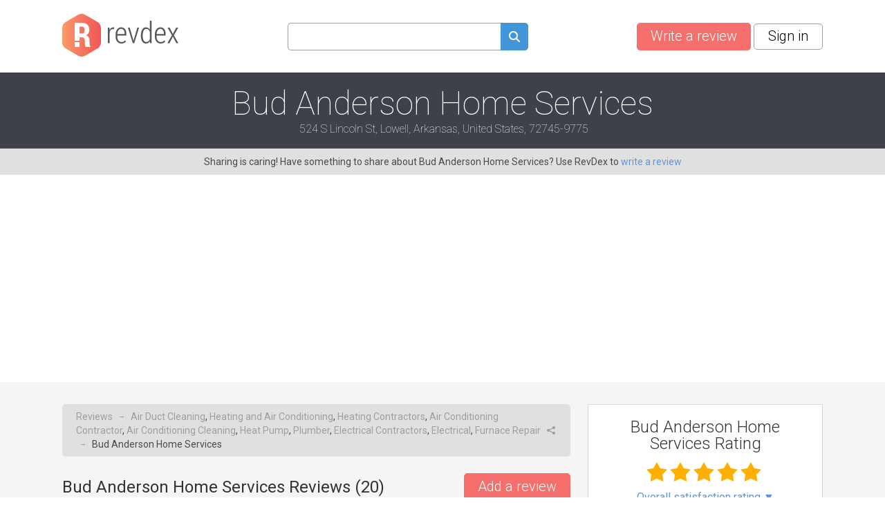

--- FILE ---
content_type: text/html; charset=utf-8
request_url: https://www.revdex.com/reviews/bud-anderson-home-services/l18372393
body_size: 11700
content:
<!DOCTYPE html>
<html lang="en">
<head>
    
    <script async src="https://pagead2.googlesyndication.com/pagead/js/adsbygoogle.js?client=ca-pub-1969595996819804" crossorigin="anonymous"></script>
    
	<title>Bud Anderson Home Services Reviews, Complaints, Customer Service</title>
    <link rel="preconnect" href="//fonts.gstatic.com">
    <link rel="preconnect" href="//www.google-analytics.com">
    <link rel="preconnect" href="//adservice.google.com">
    <link rel="preconnect" href="//www.google.com">
	<meta http-equiv="Content-Type" content="text/html; charset=UTF-8" />
	<meta name="description" content="Bud Anderson Home Services consumer reviews, complaints, customer service. Customer service contacts and company information." />
	<meta name="keywords" content="Bud Anderson Home Services reviews, recommendations, complaints, customer service, information, phone, address, email, contacts" />
	<meta name="viewport" content="width=device-width, user-scalable=yes, initial-scale=1, minimum-scale=1,maximum-scale=2">
	<meta name="apple-mobile-web-app-capable" content="yes">	
    <link rel="canonical" href="https://www.revdex.com/reviews/bud-anderson-home-services/l18372393" />
    <script type="application/ld+json">{"@context":"http:\/\/schema.org","@type":"LocalBusiness","name":"Bud Anderson Home Services","legalName":"Bud Anderson Home Services","telephone":"+1 (479) 927-2700","url":"http:\/\/www.ba-hvac.com","priceRange":"$$$","aggregateRating":{"@type":"AggregateRating","worstRating":0,"bestRating":5,"ratingValue":5,"reviewCount":0},"address":{"@type":"PostalAddress","addressCountry":"United States","addressRegion":"Arkansas","addressLocality":"Lowell","streetAddress":"524 S Lincoln St","postalCode":"72745-9775"},"image":{"@type":"ImageObject","url":"\/files\/company\/default_c300.jpg"},"faxNumber":"4799270526"}</script>
    <link rel="apple-touch-icon" sizes="180x180" href="/themes/revdex/img/favicons/apple-touch-icon.png?v=1">
<link rel="icon" type="image/png" sizes="32x32" href="/themes/revdex/img/favicons/favicon-32x32.png?v=1">
<link rel="icon" type="image/png" sizes="16x16" href="/themes/revdex/img/favicons/favicon-16x16.png?v=1">
<link rel="manifest" href="/themes/revdex/img/favicons/site.webmanifest?v=1">
<link rel="mask-icon" href="/themes/revdex/img/favicons/safari-pinned-tab.svg?v=1" color="#5bbad5">
<link rel="shortcut icon" href="/themes/revdex/img/favicons/favicon.ico?v=1">
<meta name="msapplication-TileColor" content="#603cba">
<meta name="theme-color" content="#ffffff">
    <style>
    
    ins { text-decoration:none; width:100% }
    .advertisement {
        display:flex;
        width:100%;
        flex-direction:column;
        align-items:center;
        justify-content:flex-start;
        padding-bottom:40px;
        box-sizing:border-box;
        position:relative;
    }
    .advertisement > div {
    	height:40px;
    	display:flex;
    	box-sizing:border-box;
    	align-items:flex-end;
    	font-size:11px;
    	color:#8a8d92;
    	padding-bottom:5px;
    }
    .advertisement > code {
    	width:100%;
    	box-sizing:border-box;
    	display:flex;
        justify-content:center;
        align-items:center;
    }
    .ads-top,
    .ads-footer {
		width:100%;
        max-width: 970px;
        height: 90px;
    }
    .ads-inner {
        max-width: 655px;
    }
	.ads-top {
		min-height:90px;
	}
    .ads-footer {
        min-height:250px;
    }
	#adsPlace-top {
		min-height:90px;
		display:flex;
		align-items:center;
		justify-content:center;
	}
    @media all and (max-width: 510px) {
        .ads-inner, .ads-top, .ads-footer {
            max-width:320px;
        }
    }
    @media all and (max-width: 465px) {
        .ads-inner {
            max-width:272px;
        }
    }
    </style>
	<link rel="stylesheet" href="/css/96b3597082d9639536b74dbbddb6ab79.css" media="all" />
    <script>
        (function (list) {
            while ( path = list.pop() )
            {
                var link = document.createElement( "link" );
                link.rel = "stylesheet"; 
                link.href= path;
                document.getElementsByTagName('head')[0].appendChild( link );
            }
        })(["//fonts.googleapis.com/css?family=Roboto:100,300,400,700"]);
        var onload = [];
        var $ = function ( cb ) {
            onload.push( cb );
        };
    </script>

    <!-- Google tag (gtag.js) -->
    <script async src="https://www.googletagmanager.com/gtag/js?id=G-D4NBYSMK7Y"></script>
    <script>
      window.dataLayer = window.dataLayer || [];
      function gtag(){dataLayer.push(arguments);}
      gtag('js', new Date());

      gtag('config', 'G-D4NBYSMK7Y');
    </script>

</head>
<body class="">
	
	<div id="layer-source">
	<div class="layer">
		<div class="overlay"></div>
		<table class="layer">
			<tr>
				<td class="layer">
					<table class="layer-wrapper">
						<tr>
							<td class="layer-wrapper">
								<div class="layer-window">
									<a href="#" class="close" onclick="return layer.close()"></a>
									<div class="layer-content">
										<div class="loader"></div>
									</div>
								</div>
							</td>
						</tr>
					</table>
				</td>
			</tr>
		</table>
	</div>
</div>

    

	<header class="top other content-width">
	<a href="/" class="logo">
		<img src="/themes/revdex/img/logos/logo-gray.svg" alt="Revdex.com" width="168" height="62" />
	</a>
	<div class="top-search" style="text-align:center;">
		<form method="get" action="/search">
			<input type="text" aria-label="Search query" name="q" value="" class="search-fld"><a href="#" aria-label="Submit search query" onclick="$('.top-search form').submit();return false;"><spam class="icon-search search-btn" alt="search"></span></a>
		</form>
        <span class="mobile-icon-close" onclick="$('header.top').toggleClass('open-search')"></span>
	</div>
    <div class="buttons">
        <a href="/add" aria-label="Write a review" class="btn btn-red like-search">Write a review</a> &nbsp;
        
    <a href="#" class="btn btn-white" onclick="return layer.create('/layer/login');">Sign in</a>


        <a href="#" class="search-button" onclick="$('header.top').toggleClass('open-search'); $('header.top input[name=q]').val('').focus(); return false"></a>
    </div>
</header>

<div class="head-gray for-location">
	<div class="content-width" id="head-company">
									

		<h1>Bud Anderson Home Services</h1>
        
        <h2>524 S Lincoln St, Lowell, Arkansas, United States, 72745-9775</h2>
	</div>
</div>
<div class="head-note">
	<div class="content-width">
        Sharing is caring! Have something to share about Bud Anderson Home Services? Use RevDex to <a href="#" onclick="var v = function() { location.href = '/add'; };return action('/ajax/new_complaint_company/18372382', v, v)">write a review</a>
	</div>
</div>

<div class="content">
	<div class="content-width no-overflow">
		<div class="cols2">
			<div class="left-col">
				<div class="block block-breadcrumbs with-share">
					<div>
						<a href="/">Reviews</a> <i>&#x2192;</i> <a href="/category/air-duct-cleaning/16193613" alt="Air Duct Cleaning" title="Air Duct Cleaning">Air Duct Cleaning</a>, <a href="/category/heating-and-air-conditioning/16245902" alt="Heating and Air Conditioning" title="Heating and Air Conditioning">Heating and Air Conditioning</a>, <a href="/category/heating-contractors/16246059" alt="Heating Contractors" title="Heating Contractors">Heating Contractors</a>, <a href="/category/air-conditioning-contractor/16246527" alt="Air Conditioning Contractor" title="Air Conditioning Contractor">Air Conditioning Contractor</a>, <a href="/category/air-conditioning-cleaning/16246589" alt="Air Conditioning Cleaning" title="Air Conditioning Cleaning">Air Conditioning Cleaning</a>, <a href="/category/heat-pump/16246594" alt="Heat Pump" title="Heat Pump">Heat Pump</a>, <a href="/category/plumber/16246868" alt="Plumber" title="Plumber">Plumber</a>, <a href="/category/electrical-contractors/16247000" alt="Electrical Contractors" title="Electrical Contractors">Electrical Contractors</a>, <a href="/category/electrical/16247002" alt="Electrical" title="Electrical">Electrical</a>, <a href="/category/furnace-repair/16252391" alt="Furnace Repair" title="Furnace Repair">Furnace Repair</a> <i>&#x2192;</i> Bud Anderson Home Services
					</div>
					<div>
						<div class="share js-popup" data-type="share-location" data-id="18372393"></div>
					</div>
				</div>
									
				<div class="list-head">
					<div><h2>Bud Anderson Home Services Reviews (<span id="countItemReviews">%countItem</span>)</h2></div>
					<div><a href="#item_form" class="btn btn-red like-search" style="float:right;">Add a review</a></div>
				</div>

				<script>
    var tag = document.getElementById("countItemReviews");
    if (tag) tag.innerHTML = "20";

    function markUseful(obj, id) {
        var value = $(obj).hasClass("already-marked") ? "-1" : "1";

        $(obj).toggleClass("already-marked");
        $("#votes_" + id).html('<div class="loader-circle1"></div>');

        return action('/ajax/like/item/' + id + '/' + value, function (response) {
            var json = JSON.parse(response);
            $("#votes_" + id).html(json['positiveLike'] > 0 ? "+" + json['positiveLike'] : "");
        });
    }
</script>
<div class="items comments">
    
    <div class="block block-comment" id="i18372439">
        
        <div class="head">
            <div>
                <div class="profile-cell">
                    
                        <div class="profile-no-login ilabel user-link" onmouseover="$(this).addClass('openMenu')" onmouseout="$(this).removeClass('openMenu')" onclick="$(this).toggleClass('openMenu')">
                            <i></i> Mikal L
                            <div class="menu">
                                <a href="#" class="ilabel login" onclick="return layer.create('/layer/login');"><i></i>Sign in to contact user</a>
                            </div>
                        </div>
                    
                    
                </div>
                
                <div class="stars">
                    
                    <div class="star star5"></div>
                    
                </div>
            </div>
            <div class="comment-menu right" onmouseover="$(this).addClass('openMenu')" onmouseout="$(this).removeClass('openMenu')" onclick="$(this).toggleClass('openMenu')">
                <div class="menu">
                    <div class="ilabel share js-popup" data-type="share-item" data-id="18372439"><i></i> Share</div>
                    <div class="ilabel report js-popup" data-type="report-item"  data-id="18372439"><i></i> Report</div>
                </div>
                <i class="dots"></i>
            </div>
        </div>
        
        <div class="txt">
            <p class="overflow">
                
                Nick with Bud Anderson has got to be one of their best employees. Extremely truthful and always does an excellent job.
                <div class="images">
                    
                </div>
            </p>
            
            
	<div class="review-updates update-business">
		<a id="c18372440" class="anchor"></a>
		<header>
			
			Bud Anderson Home Services Response
			
            
            <span class="date">&#x2022; Oct 22, 2020</span>
            
        </header>
        			

		<p class="fixtext-18372440-txt">Thank you for the review and for being a long time customer. We truly appreciate your business.</p>
	</div>


        </div>
        
        
        <div class="foot">
            <div class="useful">
                <div class="ilabel useful  as-link" onclick="return markUseful( this, 18372439 )" id="like_item_18372439"><i></i> Useful</div>
                <span class="votes" id="votes_18372439"></span>
            </div>
            <div>
                <div class="ilabel reply as-link" onclick="return showReply(18372439);"><i></i> Reply</div>
            </div>
        </div>
    </div>

    
    <div class="block block-comment" id="i18372436">
        
        <div class="head">
            <div>
                <div class="profile-cell">
                    
                        <div class="profile-no-login ilabel user-link" onmouseover="$(this).addClass('openMenu')" onmouseout="$(this).removeClass('openMenu')" onclick="$(this).toggleClass('openMenu')">
                            <i></i> George T
                            <div class="menu">
                                <a href="#" class="ilabel login" onclick="return layer.create('/layer/login');"><i></i>Sign in to contact user</a>
                            </div>
                        </div>
                    
                    
                </div>
                
                <div class="stars">
                    
                    <div class="star star5"></div>
                    
                </div>
            </div>
            <div class="comment-menu right" onmouseover="$(this).addClass('openMenu')" onmouseout="$(this).removeClass('openMenu')" onclick="$(this).toggleClass('openMenu')">
                <div class="menu">
                    <div class="ilabel share js-popup" data-type="share-item" data-id="18372436"><i></i> Share</div>
                    <div class="ilabel report js-popup" data-type="report-item"  data-id="18372436"><i></i> Report</div>
                </div>
                <i class="dots"></i>
            </div>
        </div>
        
        <div class="txt">
            <p class="overflow">
                
                Mike did a great job making sure our generator was repaired and working properly. Then, in checking all our other electrical items, he offered information on some safety measures because of the age of our home. He took care of some of it while here.
                <div class="images">
                    
                </div>
            </p>
            
            
	<div class="review-updates update-business">
		<a id="c18372437" class="anchor"></a>
		<header>
			
			Bud Anderson Home Services Response
			
            
            <span class="date">&#x2022; Oct 16, 2020</span>
            
        </header>
        			

		<p class="fixtext-18372437-txt">Thank you For the kind words about Mike and his helpfulness to you. As always, we appreciate your continued business.</p>
	</div>


        </div>
        
        
        <div id="adsPlace-inner-i18372436"></div>
        
        <div class="foot">
            <div class="useful">
                <div class="ilabel useful  as-link" onclick="return markUseful( this, 18372436 )" id="like_item_18372436"><i></i> Useful</div>
                <span class="votes" id="votes_18372436"></span>
            </div>
            <div>
                <div class="ilabel reply as-link" onclick="return showReply(18372436);"><i></i> Reply</div>
            </div>
        </div>
    </div>

    
    <div class="block block-comment" id="i18372434">
        
        <div class="head">
            <div>
                <div class="profile-cell">
                    
                        <div class="profile-no-login ilabel user-link" onmouseover="$(this).addClass('openMenu')" onmouseout="$(this).removeClass('openMenu')" onclick="$(this).toggleClass('openMenu')">
                            <i></i> George T
                            <div class="menu">
                                <a href="#" class="ilabel login" onclick="return layer.create('/layer/login');"><i></i>Sign in to contact user</a>
                            </div>
                        </div>
                    
                    
                </div>
                
                <div class="stars">
                    
                    <div class="star star5"></div>
                    
                </div>
            </div>
            <div class="comment-menu right" onmouseover="$(this).addClass('openMenu')" onmouseout="$(this).removeClass('openMenu')" onclick="$(this).toggleClass('openMenu')">
                <div class="menu">
                    <div class="ilabel share js-popup" data-type="share-item" data-id="18372434"><i></i> Share</div>
                    <div class="ilabel report js-popup" data-type="report-item"  data-id="18372434"><i></i> Report</div>
                </div>
                <i class="dots"></i>
            </div>
        </div>
        
        <div class="txt">
            <p class="overflow">
                
                Mike did a very professional inspection and very friendly as well.
                <div class="images">
                    
                </div>
            </p>
            
            
	<div class="review-updates update-business">
		<a id="c18372435" class="anchor"></a>
		<header>
			
			Bud Anderson Home Services Response
			
            
            <span class="date">&#x2022; Oct 01, 2020</span>
            
        </header>
        			

		<p class="fixtext-18372435-txt">Thank you for your continued business. We very much appreciate you!</p>
	</div>


        </div>
        
        
        <div id="adsPlace-inner-i18372434"></div>
        
        <div class="foot">
            <div class="useful">
                <div class="ilabel useful  as-link" onclick="return markUseful( this, 18372434 )" id="like_item_18372434"><i></i> Useful</div>
                <span class="votes" id="votes_18372434"></span>
            </div>
            <div>
                <div class="ilabel reply as-link" onclick="return showReply(18372434);"><i></i> Reply</div>
            </div>
        </div>
    </div>

    
    <div class="block block-comment" id="i18372432">
        
        <div class="head">
            <div>
                <div class="profile-cell">
                    
                        <div class="profile-no-login ilabel user-link" onmouseover="$(this).addClass('openMenu')" onmouseout="$(this).removeClass('openMenu')" onclick="$(this).toggleClass('openMenu')">
                            <i></i> Tim M
                            <div class="menu">
                                <a href="#" class="ilabel login" onclick="return layer.create('/layer/login');"><i></i>Sign in to contact user</a>
                            </div>
                        </div>
                    
                    
                </div>
                
                <div class="stars">
                    
                    <div class="star star5"></div>
                    
                </div>
            </div>
            <div class="comment-menu right" onmouseover="$(this).addClass('openMenu')" onmouseout="$(this).removeClass('openMenu')" onclick="$(this).toggleClass('openMenu')">
                <div class="menu">
                    <div class="ilabel share js-popup" data-type="share-item" data-id="18372432"><i></i> Share</div>
                    <div class="ilabel report js-popup" data-type="report-item"  data-id="18372432"><i></i> Report</div>
                </div>
                <i class="dots"></i>
            </div>
        </div>
        
        <div class="txt">
            <p class="overflow">
                
                Very friendly and honest service rep. Explained everything well and showed us what and why it was needed. I would recommend and have used them in the past.
                <div class="images">
                    
                </div>
            </p>
            
            
	<div class="review-updates update-business">
		<a id="c18372433" class="anchor"></a>
		<header>
			
			Bud Anderson Home Services Response
			
            
            <span class="date">&#x2022; Sep 28, 2020</span>
            
        </header>
        			

		<p class="fixtext-18372433-txt">Thank you for your continued business and the recommendation.</p>
	</div>


        </div>
        
        
        <div id="adsPlace-inner-i18372432"></div>
        
        <div class="foot">
            <div class="useful">
                <div class="ilabel useful  as-link" onclick="return markUseful( this, 18372432 )" id="like_item_18372432"><i></i> Useful</div>
                <span class="votes" id="votes_18372432"></span>
            </div>
            <div>
                <div class="ilabel reply as-link" onclick="return showReply(18372432);"><i></i> Reply</div>
            </div>
        </div>
    </div>

    
    <div class="block block-comment" id="i18372430">
        
        <div class="head">
            <div>
                <div class="profile-cell">
                    
                        <div class="profile-no-login ilabel user-link" onmouseover="$(this).addClass('openMenu')" onmouseout="$(this).removeClass('openMenu')" onclick="$(this).toggleClass('openMenu')">
                            <i></i> Mike  L
                            <div class="menu">
                                <a href="#" class="ilabel login" onclick="return layer.create('/layer/login');"><i></i>Sign in to contact user</a>
                            </div>
                        </div>
                    
                    
                </div>
                
                <div class="stars">
                    
                    <div class="star star5"></div>
                    
                </div>
            </div>
            <div class="comment-menu right" onmouseover="$(this).addClass('openMenu')" onmouseout="$(this).removeClass('openMenu')" onclick="$(this).toggleClass('openMenu')">
                <div class="menu">
                    <div class="ilabel share js-popup" data-type="share-item" data-id="18372430"><i></i> Share</div>
                    <div class="ilabel report js-popup" data-type="report-item"  data-id="18372430"><i></i> Report</div>
                </div>
                <i class="dots"></i>
            </div>
        </div>
        
        <div class="txt">
            <p class="overflow">
                
                Great customer service by Marcus! Will contact for all future service requirements that they provide service for!
                <div class="images">
                    
                </div>
            </p>
            
            
	<div class="review-updates update-business">
		<a id="c18372431" class="anchor"></a>
		<header>
			
			Bud Anderson Home Services Response
			
            
            <span class="date">&#x2022; Sep 18, 2020</span>
            
        </header>
        			

		<p class="fixtext-18372431-txt">Thank you for choosing us. We appreciate your business.</p>
	</div>


        </div>
        
        
        <div id="adsPlace-inner-i18372430"></div>
        
        <div class="foot">
            <div class="useful">
                <div class="ilabel useful  as-link" onclick="return markUseful( this, 18372430 )" id="like_item_18372430"><i></i> Useful</div>
                <span class="votes" id="votes_18372430"></span>
            </div>
            <div>
                <div class="ilabel reply as-link" onclick="return showReply(18372430);"><i></i> Reply</div>
            </div>
        </div>
    </div>

    
    <div class="block block-comment" id="i18372428">
        
        <div class="head">
            <div>
                <div class="profile-cell">
                    
                        <div class="profile-no-login ilabel user-link" onmouseover="$(this).addClass('openMenu')" onmouseout="$(this).removeClass('openMenu')" onclick="$(this).toggleClass('openMenu')">
                            <i></i> Nancy A
                            <div class="menu">
                                <a href="#" class="ilabel login" onclick="return layer.create('/layer/login');"><i></i>Sign in to contact user</a>
                            </div>
                        </div>
                    
                    
                </div>
                
                <div class="stars">
                    
                    <div class="star star5"></div>
                    
                </div>
            </div>
            <div class="comment-menu right" onmouseover="$(this).addClass('openMenu')" onmouseout="$(this).removeClass('openMenu')" onclick="$(this).toggleClass('openMenu')">
                <div class="menu">
                    <div class="ilabel share js-popup" data-type="share-item" data-id="18372428"><i></i> Share</div>
                    <div class="ilabel report js-popup" data-type="report-item"  data-id="18372428"><i></i> Report</div>
                </div>
                <i class="dots"></i>
            </div>
        </div>
        
        <div class="txt">
            <p class="overflow">
                
                Always on time and very professional... ac tune-up time ð???
                <div class="images">
                    
                </div>
            </p>
            
            
	<div class="review-updates update-business">
		<a id="c18372429" class="anchor"></a>
		<header>
			
			Bud Anderson Home Services Response
			
            
            <span class="date">&#x2022; Jul 15, 2020</span>
            
        </header>
        			

		<p class="fixtext-18372429-txt">Thank you for choosing us. We appreciate your business.</p>
	</div>


        </div>
        
        
        <div id="adsPlace-inner-i18372428"></div>
        
        <div class="foot">
            <div class="useful">
                <div class="ilabel useful  as-link" onclick="return markUseful( this, 18372428 )" id="like_item_18372428"><i></i> Useful</div>
                <span class="votes" id="votes_18372428"></span>
            </div>
            <div>
                <div class="ilabel reply as-link" onclick="return showReply(18372428);"><i></i> Reply</div>
            </div>
        </div>
    </div>

    
    <div class="block block-comment" id="i18372427">
        
        <div class="head">
            <div>
                <div class="profile-cell">
                    
                        <div class="profile-no-login ilabel user-link" onmouseover="$(this).addClass('openMenu')" onmouseout="$(this).removeClass('openMenu')" onclick="$(this).toggleClass('openMenu')">
                            <i></i> Leroy H
                            <div class="menu">
                                <a href="#" class="ilabel login" onclick="return layer.create('/layer/login');"><i></i>Sign in to contact user</a>
                            </div>
                        </div>
                    
                    
                </div>
                
                <div class="stars">
                    
                    <div class="star star5"></div>
                    
                </div>
            </div>
            <div class="comment-menu right" onmouseover="$(this).addClass('openMenu')" onmouseout="$(this).removeClass('openMenu')" onclick="$(this).toggleClass('openMenu')">
                <div class="menu">
                    <div class="ilabel share js-popup" data-type="share-item" data-id="18372427"><i></i> Share</div>
                    <div class="ilabel report js-popup" data-type="report-item"  data-id="18372427"><i></i> Report</div>
                </div>
                <i class="dots"></i>
            </div>
        </div>
        
        <div class="txt">
            <p class="overflow">
                
                HE SEEMED TO KNOW HIS BUSINESS AND I REALLY APPRECIATED THE PROMPT CALL
                <div class="images">
                    
                </div>
            </p>
            
            
        </div>
        
        
        <div id="adsPlace-inner-i18372427"></div>
        
        <div class="foot">
            <div class="useful">
                <div class="ilabel useful  as-link" onclick="return markUseful( this, 18372427 )" id="like_item_18372427"><i></i> Useful</div>
                <span class="votes" id="votes_18372427"></span>
            </div>
            <div>
                <div class="ilabel reply as-link" onclick="return showReply(18372427);"><i></i> Reply</div>
            </div>
        </div>
    </div>

    
    <div class="block block-comment" id="i18372425">
        
        <div class="head">
            <div>
                <div class="profile-cell">
                    
                        <div class="profile-no-login ilabel user-link" onmouseover="$(this).addClass('openMenu')" onmouseout="$(this).removeClass('openMenu')" onclick="$(this).toggleClass('openMenu')">
                            <i></i> Connie S
                            <div class="menu">
                                <a href="#" class="ilabel login" onclick="return layer.create('/layer/login');"><i></i>Sign in to contact user</a>
                            </div>
                        </div>
                    
                    
                </div>
                
                <div class="stars">
                    
                    <div class="star star5"></div>
                    
                </div>
            </div>
            <div class="comment-menu right" onmouseover="$(this).addClass('openMenu')" onmouseout="$(this).removeClass('openMenu')" onclick="$(this).toggleClass('openMenu')">
                <div class="menu">
                    <div class="ilabel share js-popup" data-type="share-item" data-id="18372425"><i></i> Share</div>
                    <div class="ilabel report js-popup" data-type="report-item"  data-id="18372425"><i></i> Report</div>
                </div>
                <i class="dots"></i>
            </div>
        </div>
        
        <div class="txt">
            <p class="overflow">
                
                Have had Bud Anderson do all of our work for a very long time. They take care of our heat and air, Electrical and Plumbing. Today 6-24-2020 we had our hot water heater replaced , Mike the tech was so awesome, very professional a very nice young Man he knew what he was doing. I ask a lot of questions and he had no problem answering them. I have had several of the techs at the house from Bud Anderson and they have the best professional techs in any business I have ever seen. Thank You Bud Anderson Good Job
                <div class="images">
                    
                </div>
            </p>
            
            
	<div class="review-updates update-business">
		<a id="c18372426" class="anchor"></a>
		<header>
			
			Bud Anderson Home Services Response
			
            
            <span class="date">&#x2022; Jun 26, 2020</span>
            
        </header>
        			

		<p class="fixtext-18372426-txt">Thank you so much for the kind words about Mikey and our other techs. We truly appreciate your continued business.</p>
	</div>


        </div>
        
        
        <div id="adsPlace-inner-i18372425"></div>
        
        <div class="foot">
            <div class="useful">
                <div class="ilabel useful  as-link" onclick="return markUseful( this, 18372425 )" id="like_item_18372425"><i></i> Useful</div>
                <span class="votes" id="votes_18372425"></span>
            </div>
            <div>
                <div class="ilabel reply as-link" onclick="return showReply(18372425);"><i></i> Reply</div>
            </div>
        </div>
    </div>

    
    <div class="block block-comment" id="i18372423">
        
        <div class="head">
            <div>
                <div class="profile-cell">
                    
                        <div class="profile-no-login ilabel user-link" onmouseover="$(this).addClass('openMenu')" onmouseout="$(this).removeClass('openMenu')" onclick="$(this).toggleClass('openMenu')">
                            <i></i> George & Mary  T
                            <div class="menu">
                                <a href="#" class="ilabel login" onclick="return layer.create('/layer/login');"><i></i>Sign in to contact user</a>
                            </div>
                        </div>
                    
                    
                </div>
                
                <div class="stars">
                    
                    <div class="star star5"></div>
                    
                </div>
            </div>
            <div class="comment-menu right" onmouseover="$(this).addClass('openMenu')" onmouseout="$(this).removeClass('openMenu')" onclick="$(this).toggleClass('openMenu')">
                <div class="menu">
                    <div class="ilabel share js-popup" data-type="share-item" data-id="18372423"><i></i> Share</div>
                    <div class="ilabel report js-popup" data-type="report-item"  data-id="18372423"><i></i> Report</div>
                </div>
                <i class="dots"></i>
            </div>
        </div>
        
        <div class="txt">
            <p class="overflow">
                
                TJ was very friendly and professional in getting our 220 line completed for a new dryer. Did not seem to take him long to get it done. We enjoyed meeting him.
                <div class="images">
                    
                </div>
            </p>
            
            
	<div class="review-updates update-business">
		<a id="c18372424" class="anchor"></a>
		<header>
			
			Bud Anderson Home Services Response
			
            
            <span class="date">&#x2022; Jun 16, 2020</span>
            
        </header>
        			

		<p class="fixtext-18372424-txt">Thank you for choosing our electrical team to help with your new purchase. We truly appreciate your continued business.</p>
	</div>


        </div>
        
        
        <div id="adsPlace-inner-i18372423"></div>
        
        <div class="foot">
            <div class="useful">
                <div class="ilabel useful  as-link" onclick="return markUseful( this, 18372423 )" id="like_item_18372423"><i></i> Useful</div>
                <span class="votes" id="votes_18372423"></span>
            </div>
            <div>
                <div class="ilabel reply as-link" onclick="return showReply(18372423);"><i></i> Reply</div>
            </div>
        </div>
    </div>

    
    <div class="block block-comment" id="i18372420">
        
        <div class="head">
            <div>
                <div class="profile-cell">
                    
                        <div class="profile-no-login ilabel user-link" onmouseover="$(this).addClass('openMenu')" onmouseout="$(this).removeClass('openMenu')" onclick="$(this).toggleClass('openMenu')">
                            <i></i> Debra S
                            <div class="menu">
                                <a href="#" class="ilabel login" onclick="return layer.create('/layer/login');"><i></i>Sign in to contact user</a>
                            </div>
                        </div>
                    
                    
                </div>
                
                <div class="stars">
                    
                    <div class="star star5"></div>
                    
                </div>
            </div>
            <div class="comment-menu right" onmouseover="$(this).addClass('openMenu')" onmouseout="$(this).removeClass('openMenu')" onclick="$(this).toggleClass('openMenu')">
                <div class="menu">
                    <div class="ilabel share js-popup" data-type="share-item" data-id="18372420"><i></i> Share</div>
                    <div class="ilabel report js-popup" data-type="report-item"  data-id="18372420"><i></i> Report</div>
                </div>
                <i class="dots"></i>
            </div>
        </div>
        
        <div class="txt">
            <p class="overflow">
                
                We bought a new A/C unit when we bought our house. They did an excellent job! They didn't try to pressure us into buying a unit that was too big or wasn't what we needed. They looked at the old unit and said that is needed to be replaced. We asked if it could be repaired and we were told yes but it might run for another year at the most. We talked to the salesman, asked all kinds of questions about units, etc. and was very pleased with the salesman being knowledgeable of all the products they use. They had to redo all the a/c vents in the attic and they did a wonderful job. They even put a new attic door and ladder up for us. That saved us from finding someone else to do it in a new city and state. We just had them out again for a plumbing issue which was fixed before Chris left today. He was very thorough. I love working with Anderson Heating and Cooling. I know if you call them you will love them too!
                <div class="images">
                    
                </div>
            </p>
            
            
	<div class="review-updates update-business">
		<a id="c18372421" class="anchor"></a>
		<header>
			
			Bud Anderson Home Services Response
			
            
            <span class="date">&#x2022; Jun 15, 2020</span>
            
        </header>
        			

		<p class="fixtext-18372421-txt">Thank you for choosing us to help with your HVAC and plumbing needs and the opportunity to earn your business. Welcome to the area! I know you will love it as much as we do.</p>
	</div>


        </div>
        
        
        <div id="adsPlace-inner-i18372420"></div>
        
        <div class="foot">
            <div class="useful">
                <div class="ilabel useful  as-link" onclick="return markUseful( this, 18372420 )" id="like_item_18372420"><i></i> Useful</div>
                <span class="votes" id="votes_18372420"></span>
            </div>
            <div>
                <div class="ilabel reply as-link" onclick="return showReply(18372420);"><i></i> Reply</div>
            </div>
        </div>
    </div>

    
    <div class="block block-comment" id="i18372418">
        
        <div class="head">
            <div>
                <div class="profile-cell">
                    
                        <div class="profile-no-login ilabel user-link" onmouseover="$(this).addClass('openMenu')" onmouseout="$(this).removeClass('openMenu')" onclick="$(this).toggleClass('openMenu')">
                            <i></i> Rodney L
                            <div class="menu">
                                <a href="#" class="ilabel login" onclick="return layer.create('/layer/login');"><i></i>Sign in to contact user</a>
                            </div>
                        </div>
                    
                    
                </div>
                
                <div class="stars">
                    
                    <div class="star star5"></div>
                    
                </div>
            </div>
            <div class="comment-menu right" onmouseover="$(this).addClass('openMenu')" onmouseout="$(this).removeClass('openMenu')" onclick="$(this).toggleClass('openMenu')">
                <div class="menu">
                    <div class="ilabel share js-popup" data-type="share-item" data-id="18372418"><i></i> Share</div>
                    <div class="ilabel report js-popup" data-type="report-item"  data-id="18372418"><i></i> Report</div>
                </div>
                <i class="dots"></i>
            </div>
        </div>
        
        <div class="txt">
            <p class="overflow">
                
                We had the unit checked out for the summer. Sean S. was the associate who did the job. He was very friendly and fast. I liked the service we got.
                <div class="images">
                    
                </div>
            </p>
            
            
	<div class="review-updates update-business">
		<a id="c18372419" class="anchor"></a>
		<header>
			
			Bud Anderson Home Services Response
			
            
            <span class="date">&#x2022; Jun 08, 2020</span>
            
        </header>
        			

		<p class="fixtext-18372419-txt">Thank you for choosing us. We truly appreciate your business.</p>
	</div>


        </div>
        
        
        <div id="adsPlace-inner-i18372418"></div>
        
        <div class="foot">
            <div class="useful">
                <div class="ilabel useful  as-link" onclick="return markUseful( this, 18372418 )" id="like_item_18372418"><i></i> Useful</div>
                <span class="votes" id="votes_18372418"></span>
            </div>
            <div>
                <div class="ilabel reply as-link" onclick="return showReply(18372418);"><i></i> Reply</div>
            </div>
        </div>
    </div>

    
    <div class="block block-comment" id="i18372416">
        
        <div class="head">
            <div>
                <div class="profile-cell">
                    
                        <div class="profile-no-login ilabel user-link" onmouseover="$(this).addClass('openMenu')" onmouseout="$(this).removeClass('openMenu')" onclick="$(this).toggleClass('openMenu')">
                            <i></i> Gordon P
                            <div class="menu">
                                <a href="#" class="ilabel login" onclick="return layer.create('/layer/login');"><i></i>Sign in to contact user</a>
                            </div>
                        </div>
                    
                    
                </div>
                
                <div class="stars">
                    
                    <div class="star star5"></div>
                    
                </div>
            </div>
            <div class="comment-menu right" onmouseover="$(this).addClass('openMenu')" onmouseout="$(this).removeClass('openMenu')" onclick="$(this).toggleClass('openMenu')">
                <div class="menu">
                    <div class="ilabel share js-popup" data-type="share-item" data-id="18372416"><i></i> Share</div>
                    <div class="ilabel report js-popup" data-type="report-item"  data-id="18372416"><i></i> Report</div>
                </div>
                <i class="dots"></i>
            </div>
        </div>
        
        <div class="txt">
            <p class="overflow">
                
                Bud Anderson's service tech was through and answered many questions that I had about the operation and service of my unit.<br />
G. P
                <div class="images">
                    
                </div>
            </p>
            
            
	<div class="review-updates update-business">
		<a id="c18372417" class="anchor"></a>
		<header>
			
			Bud Anderson Home Services Response
			
            
            <span class="date">&#x2022; Jun 08, 2020</span>
            
        </header>
        			

		<p class="fixtext-18372417-txt">Thank you for you business and the review. Pleased to hear they took great care of you.</p>
	</div>


        </div>
        
        
        <div id="adsPlace-inner-i18372416"></div>
        
        <div class="foot">
            <div class="useful">
                <div class="ilabel useful  as-link" onclick="return markUseful( this, 18372416 )" id="like_item_18372416"><i></i> Useful</div>
                <span class="votes" id="votes_18372416"></span>
            </div>
            <div>
                <div class="ilabel reply as-link" onclick="return showReply(18372416);"><i></i> Reply</div>
            </div>
        </div>
    </div>

    
    <div class="block block-comment" id="i18372414">
        
        <div class="head">
            <div>
                <div class="profile-cell">
                    
                        <div class="profile-no-login ilabel user-link" onmouseover="$(this).addClass('openMenu')" onmouseout="$(this).removeClass('openMenu')" onclick="$(this).toggleClass('openMenu')">
                            <i></i> Lyndle G
                            <div class="menu">
                                <a href="#" class="ilabel login" onclick="return layer.create('/layer/login');"><i></i>Sign in to contact user</a>
                            </div>
                        </div>
                    
                    
                </div>
                
                <div class="stars">
                    
                    <div class="star star5"></div>
                    
                </div>
            </div>
            <div class="comment-menu right" onmouseover="$(this).addClass('openMenu')" onmouseout="$(this).removeClass('openMenu')" onclick="$(this).toggleClass('openMenu')">
                <div class="menu">
                    <div class="ilabel share js-popup" data-type="share-item" data-id="18372414"><i></i> Share</div>
                    <div class="ilabel report js-popup" data-type="report-item"  data-id="18372414"><i></i> Report</div>
                </div>
                <i class="dots"></i>
            </div>
        </div>
        
        <div class="txt">
            <p class="overflow">
                
                Joseph K and his apprentice Corbin, did an outstand*** job. Very friendly, professional and informative.
                <div class="images">
                    
                </div>
            </p>
            
            
	<div class="review-updates update-business">
		<a id="c18372415" class="anchor"></a>
		<header>
			
			Bud Anderson Home Services Response
			
            
            <span class="date">&#x2022; May 13, 2020</span>
            
        </header>
        			

		<p class="fixtext-18372415-txt">Thank you for the great feedback on Joseph and Corbin. We appreciate your business.</p>
	</div>


        </div>
        
        
        <div id="adsPlace-inner-i18372414"></div>
        
        <div class="foot">
            <div class="useful">
                <div class="ilabel useful  as-link" onclick="return markUseful( this, 18372414 )" id="like_item_18372414"><i></i> Useful</div>
                <span class="votes" id="votes_18372414"></span>
            </div>
            <div>
                <div class="ilabel reply as-link" onclick="return showReply(18372414);"><i></i> Reply</div>
            </div>
        </div>
    </div>

    
    <div class="block block-comment" id="i18372411">
        
        <div class="head">
            <div>
                <div class="profile-cell">
                    
                        <div class="profile-no-login ilabel user-link" onmouseover="$(this).addClass('openMenu')" onmouseout="$(this).removeClass('openMenu')" onclick="$(this).toggleClass('openMenu')">
                            <i></i> Tarri F
                            <div class="menu">
                                <a href="#" class="ilabel login" onclick="return layer.create('/layer/login');"><i></i>Sign in to contact user</a>
                            </div>
                        </div>
                    
                    
                </div>
                
                <div class="stars">
                    
                    <div class="star star5"></div>
                    
                </div>
            </div>
            <div class="comment-menu right" onmouseover="$(this).addClass('openMenu')" onmouseout="$(this).removeClass('openMenu')" onclick="$(this).toggleClass('openMenu')">
                <div class="menu">
                    <div class="ilabel share js-popup" data-type="share-item" data-id="18372411"><i></i> Share</div>
                    <div class="ilabel report js-popup" data-type="report-item"  data-id="18372411"><i></i> Report</div>
                </div>
                <i class="dots"></i>
            </div>
        </div>
        
        <div class="txt">
            <p class="overflow">
                
                We had our unit serviced today to be ready for summer. Sean was the associate who checked everything out. He was very friendly and professional. <br />
We would recommend Bud Anderson to anybody.
                <div class="images">
                    
                </div>
            </p>
            
            
	<div class="review-updates update-business">
		<a id="c18372412" class="anchor"></a>
		<header>
			
			Bud Anderson Home Services Response
			
            
            <span class="date">&#x2022; Apr 28, 2020</span>
            
        </header>
        			

		<p class="fixtext-18372412-txt">Thank you for choosing us and for the recommendation.</p>
	</div>


        </div>
        
        
        <div id="adsPlace-inner-i18372411"></div>
        
        <div class="foot">
            <div class="useful">
                <div class="ilabel useful  as-link" onclick="return markUseful( this, 18372411 )" id="like_item_18372411"><i></i> Useful</div>
                <span class="votes" id="votes_18372411"></span>
            </div>
            <div>
                <div class="ilabel reply as-link" onclick="return showReply(18372411);"><i></i> Reply</div>
            </div>
        </div>
    </div>

    
    <div class="block block-comment" id="i18372410">
        
        <div class="head">
            <div>
                <div class="profile-cell">
                    
                        <div class="profile-no-login ilabel user-link" onmouseover="$(this).addClass('openMenu')" onmouseout="$(this).removeClass('openMenu')" onclick="$(this).toggleClass('openMenu')">
                            <i></i> Tarri F
                            <div class="menu">
                                <a href="#" class="ilabel login" onclick="return layer.create('/layer/login');"><i></i>Sign in to contact user</a>
                            </div>
                        </div>
                    
                    
                </div>
                
                <div class="stars">
                    
                    <div class="star star5"></div>
                    
                </div>
            </div>
            <div class="comment-menu right" onmouseover="$(this).addClass('openMenu')" onmouseout="$(this).removeClass('openMenu')" onclick="$(this).toggleClass('openMenu')">
                <div class="menu">
                    <div class="ilabel share js-popup" data-type="share-item" data-id="18372410"><i></i> Share</div>
                    <div class="ilabel report js-popup" data-type="report-item"  data-id="18372410"><i></i> Report</div>
                </div>
                <i class="dots"></i>
            </div>
        </div>
        
        <div class="txt">
            <p class="overflow">
                
                I called Bud Anderson this morning to schedule a maintenance check up for our new unit. The associate was very pleasant and helpful. I would recommend Bud Anderson to anyone! They are the best!
                <div class="images">
                    
                </div>
            </p>
            
            
        </div>
        
        
        <div id="adsPlace-inner-i18372410"></div>
        
        <div class="foot">
            <div class="useful">
                <div class="ilabel useful  as-link" onclick="return markUseful( this, 18372410 )" id="like_item_18372410"><i></i> Useful</div>
                <span class="votes" id="votes_18372410"></span>
            </div>
            <div>
                <div class="ilabel reply as-link" onclick="return showReply(18372410);"><i></i> Reply</div>
            </div>
        </div>
    </div>

    
    <div class="block block-comment" id="i18372407">
        
        <div class="head">
            <div>
                <div class="profile-cell">
                    
                        <div class="profile-no-login ilabel user-link" onmouseover="$(this).addClass('openMenu')" onmouseout="$(this).removeClass('openMenu')" onclick="$(this).toggleClass('openMenu')">
                            <i></i> Jean f
                            <div class="menu">
                                <a href="#" class="ilabel login" onclick="return layer.create('/layer/login');"><i></i>Sign in to contact user</a>
                            </div>
                        </div>
                    
                    
                </div>
                
                <div class="stars">
                    
                    <div class="star star5"></div>
                    
                </div>
            </div>
            <div class="comment-menu right" onmouseover="$(this).addClass('openMenu')" onmouseout="$(this).removeClass('openMenu')" onclick="$(this).toggleClass('openMenu')">
                <div class="menu">
                    <div class="ilabel share js-popup" data-type="share-item" data-id="18372407"><i></i> Share</div>
                    <div class="ilabel report js-popup" data-type="report-item"  data-id="18372407"><i></i> Report</div>
                </div>
                <i class="dots"></i>
            </div>
        </div>
        
        <div class="txt">
            <p class="overflow">
                
                Very helpful, very professional, multiple options. Answered all question. Brandon was outstanding ð?¤©ð??
                <div class="images">
                    
                </div>
            </p>
            
            
	<div class="review-updates update-business">
		<a id="c18372408" class="anchor"></a>
		<header>
			
			Bud Anderson Home Services Response
			
            
            <span class="date">&#x2022; Mar 17, 2020</span>
            
        </header>
        			

		<p class="fixtext-18372408-txt">Thank you for taking the time to give us a review and the great feedback on Brandon. We truly appreciate your business.</p>
	</div>


        </div>
        
        
        <div id="adsPlace-inner-i18372407"></div>
        
        <div class="foot">
            <div class="useful">
                <div class="ilabel useful  as-link" onclick="return markUseful( this, 18372407 )" id="like_item_18372407"><i></i> Useful</div>
                <span class="votes" id="votes_18372407"></span>
            </div>
            <div>
                <div class="ilabel reply as-link" onclick="return showReply(18372407);"><i></i> Reply</div>
            </div>
        </div>
    </div>

    
    <div class="block block-comment" id="i18372402">
        
        <div class="head">
            <div>
                <div class="profile-cell">
                    
                        <div class="profile-no-login ilabel user-link" onmouseover="$(this).addClass('openMenu')" onmouseout="$(this).removeClass('openMenu')" onclick="$(this).toggleClass('openMenu')">
                            <i></i> George  T
                            <div class="menu">
                                <a href="#" class="ilabel login" onclick="return layer.create('/layer/login');"><i></i>Sign in to contact user</a>
                            </div>
                        </div>
                    
                    
                </div>
                
                <div class="stars">
                    
                    <div class="star star5"></div>
                    
                </div>
            </div>
            <div class="comment-menu right" onmouseover="$(this).addClass('openMenu')" onmouseout="$(this).removeClass('openMenu')" onclick="$(this).toggleClass('openMenu')">
                <div class="menu">
                    <div class="ilabel share js-popup" data-type="share-item" data-id="18372402"><i></i> Share</div>
                    <div class="ilabel report js-popup" data-type="report-item"  data-id="18372402"><i></i> Report</div>
                </div>
                <i class="dots"></i>
            </div>
        </div>
        
        <div class="txt">
            <p class="overflow">
                
                Tiffany did a great setting up the appointment quickly and very friendly.
                <div class="images">
                    
                </div>
            </p>
            
            
	<div class="review-updates update-business">
		<a id="c18372403" class="anchor"></a>
		<header>
			
			Bud Anderson Home Services Response
			
            
            <span class="date">&#x2022; Feb 27, 2020</span>
            
        </header>
        			

		<p class="fixtext-18372403-txt">Thank you for you continued business. We truly appreciated your business.</p>
	</div>


        </div>
        
        
        <div id="adsPlace-inner-i18372402"></div>
        
        <div class="foot">
            <div class="useful">
                <div class="ilabel useful  as-link" onclick="return markUseful( this, 18372402 )" id="like_item_18372402"><i></i> Useful</div>
                <span class="votes" id="votes_18372402"></span>
            </div>
            <div>
                <div class="ilabel reply as-link" onclick="return showReply(18372402);"><i></i> Reply</div>
            </div>
        </div>
    </div>

    
    <div class="block block-comment" id="i18372404">
        
        <div class="head">
            <div>
                <div class="profile-cell">
                    
                        <div class="profile-no-login ilabel user-link" onmouseover="$(this).addClass('openMenu')" onmouseout="$(this).removeClass('openMenu')" onclick="$(this).toggleClass('openMenu')">
                            <i></i> George T
                            <div class="menu">
                                <a href="#" class="ilabel login" onclick="return layer.create('/layer/login');"><i></i>Sign in to contact user</a>
                            </div>
                        </div>
                    
                    
                </div>
                
                <div class="stars">
                    
                    <div class="star star5"></div>
                    
                </div>
            </div>
            <div class="comment-menu right" onmouseover="$(this).addClass('openMenu')" onmouseout="$(this).removeClass('openMenu')" onclick="$(this).toggleClass('openMenu')">
                <div class="menu">
                    <div class="ilabel share js-popup" data-type="share-item" data-id="18372404"><i></i> Share</div>
                    <div class="ilabel report js-popup" data-type="report-item"  data-id="18372404"><i></i> Report</div>
                </div>
                <i class="dots"></i>
            </div>
        </div>
        
        <div class="txt">
            <p class="overflow">
                
                Mark was very professional in every way, friendly, knows his air conditioning well. It did not take long for him to solve our issue.
                <div class="images">
                    
                </div>
            </p>
            
            
	<div class="review-updates update-business">
		<a id="c18372405" class="anchor"></a>
		<header>
			
			Bud Anderson Home Services Response
			
            
            <span class="date">&#x2022; Mar 03, 2020</span>
            
        </header>
        			

		<p class="fixtext-18372405-txt">Thank you for the kind words about Mark and your continued business. We truly appreciate your business.</p>
	</div>


        </div>
        
        
        <div id="adsPlace-inner-i18372404"></div>
        
        <div class="foot">
            <div class="useful">
                <div class="ilabel useful  as-link" onclick="return markUseful( this, 18372404 )" id="like_item_18372404"><i></i> Useful</div>
                <span class="votes" id="votes_18372404"></span>
            </div>
            <div>
                <div class="ilabel reply as-link" onclick="return showReply(18372404);"><i></i> Reply</div>
            </div>
        </div>
    </div>

    
    <div class="block block-comment" id="i18372399">
        
        <div class="head">
            <div>
                <div class="profile-cell">
                    
                        <div class="profile-no-login ilabel user-link" onmouseover="$(this).addClass('openMenu')" onmouseout="$(this).removeClass('openMenu')" onclick="$(this).toggleClass('openMenu')">
                            <i></i> Doug  W
                            <div class="menu">
                                <a href="#" class="ilabel login" onclick="return layer.create('/layer/login');"><i></i>Sign in to contact user</a>
                            </div>
                        </div>
                    
                    
                </div>
                
                <div class="stars">
                    
                    <div class="star star5"></div>
                    
                </div>
            </div>
            <div class="comment-menu right" onmouseover="$(this).addClass('openMenu')" onmouseout="$(this).removeClass('openMenu')" onclick="$(this).toggleClass('openMenu')">
                <div class="menu">
                    <div class="ilabel share js-popup" data-type="share-item" data-id="18372399"><i></i> Share</div>
                    <div class="ilabel report js-popup" data-type="report-item"  data-id="18372399"><i></i> Report</div>
                </div>
                <i class="dots"></i>
            </div>
        </div>
        
        <div class="txt">
            <p class="overflow">
                
                Aaron was top notch again. Everything was good, efficient, and done well.
                <div class="images">
                    
                </div>
            </p>
            
            
	<div class="review-updates update-business">
		<a id="c18372400" class="anchor"></a>
		<header>
			
			Bud Anderson Home Services Response
			
            
            <span class="date">&#x2022; Jan 06, 2020</span>
            
        </header>
        			

		<p class="fixtext-18372400-txt">Thank you for the review of Aaron. We truly appreciate your business.</p>
	</div>


        </div>
        
        
        <div id="adsPlace-inner-i18372399"></div>
        
        <div class="foot">
            <div class="useful">
                <div class="ilabel useful  as-link" onclick="return markUseful( this, 18372399 )" id="like_item_18372399"><i></i> Useful</div>
                <span class="votes" id="votes_18372399"></span>
            </div>
            <div>
                <div class="ilabel reply as-link" onclick="return showReply(18372399);"><i></i> Reply</div>
            </div>
        </div>
    </div>

    
    <div class="block block-comment" id="i18372395">
        
        <div class="head">
            <div>
                <div class="profile-cell">
                    
                        <div class="profile-no-login ilabel user-link" onmouseover="$(this).addClass('openMenu')" onmouseout="$(this).removeClass('openMenu')" onclick="$(this).toggleClass('openMenu')">
                            <i></i> Sidney K
                            <div class="menu">
                                <a href="#" class="ilabel login" onclick="return layer.create('/layer/login');"><i></i>Sign in to contact user</a>
                            </div>
                        </div>
                    
                    
                </div>
                
                <div class="stars">
                    
                    <div class="star star5"></div>
                    
                </div>
            </div>
            <div class="comment-menu right" onmouseover="$(this).addClass('openMenu')" onmouseout="$(this).removeClass('openMenu')" onclick="$(this).toggleClass('openMenu')">
                <div class="menu">
                    <div class="ilabel share js-popup" data-type="share-item" data-id="18372395"><i></i> Share</div>
                    <div class="ilabel report js-popup" data-type="report-item"  data-id="18372395"><i></i> Report</div>
                </div>
                <i class="dots"></i>
            </div>
        </div>
        
        <div class="txt">
            <p class="overflow">
                
                As with all the service techs from Bud Anderson, Mark was very pleasant and did a great job as usual.
                <div class="images">
                    
                </div>
            </p>
            
            
	<div class="review-updates update-business">
		<a id="c18372397" class="anchor"></a>
		<header>
			
			Bud Anderson Home Services Response
			
            
            <span class="date">&#x2022; Dec 04, 2019</span>
            
        </header>
        			

		<p class="fixtext-18372397-txt">Thank you for the positive feedback on Mark. We appreciate your business.</p>
	</div>


        </div>
        
        
        <div id="adsPlace-inner-i18372395"></div>
        
        <div class="foot">
            <div class="useful">
                <div class="ilabel useful  as-link" onclick="return markUseful( this, 18372395 )" id="like_item_18372395"><i></i> Useful</div>
                <span class="votes" id="votes_18372395"></span>
            </div>
            <div>
                <div class="ilabel reply as-link" onclick="return showReply(18372395);"><i></i> Reply</div>
            </div>
        </div>
    </div>

    
</div>


<div id="reply-source">
	<div class="reply-form" style="display:none;padding-bottom:80px;">
		<form action="/new_complaint" method="post" class="form itemreply" onsubmit="return checkGoogleRecaptchaForForm( this, function ( form ) { return formSubmit( form ); } );">
			<input type="hidden" name="replyID" value="" />	
			<input type="hidden" name="minlen" value="0" />
			<input type="hidden" name="company" value="Bud Anderson Home Services">
			<input type="hidden" name="css-class" value="form.itemreply" />
			<input type="hidden" name="html-options" value="errors-no-delay" />
			<div class="errors no-bg-color">Empty reviews don't really do much!</div>
			<div class="fld">
			    <textarea name="txt" placeholder="Your reply" style="width:100%;height:140px"></textarea>
                <div class="msg"></div>
			</div>
			<div class="fld upload-files">
                <div class="ui">
                    <input type="file" name="file" multiple />
                    <img src="/themes/revdex/img/upload.svg" class="upload-image" alt="Upload here" title="Upload">
                    <span class="description">Increase visibility and credibility of your review by <div class="browse">adding a photo</div></span>
                </div>
                <div class="images">
                    <template class="upload-file-template">
                        <div class="file" id="">
                            <div class="thumb" style="background-image:url('/themes/revdex/img/upload-file.svg')"></div>
                            <div class="content">
                                <span class="name"></span>
                                <div class="split">
                                    <span class="status">Uploading</span>
                                    <div class="progress"><div></div></div>
                                </div>
                            </div>
                            <span class="delete">&#128473;</span>
                        </div>
                    </template>
                </div>
            </div>
			<div class="fld"></div>
			<div>
				<div aria-label="Reply" class="btn btn-green" onclick="$(this).closest('form.itemreply').submit();return false;">Reply</div>
				<div aria-label="Close" class="btn btn-red not-float" onclick="hideReply();return false"> Close </div>
			</div>
		</form>
	</div>
</div>

				
				
				<div class="form form-comment" id="item_form">
					<form action="/new_complaint" method="post" class="review-form" onsubmit="return checkGoogleRecaptchaForForm( this, function ( form ) { $(this).find('.btn').addClass('btn-disabled');return formSubmit(form); });">
						<div class="errors">Check fields!</div>
						<h2>Write a review of Bud Anderson Home Services</h2>
						<input type="hidden" name="minlen" id="minlen" value="0" />
						<input type="hidden" name="company" value="Bud Anderson Home Services">
						<input type="hidden" name="locationID" value="18372393">
						<input type="hidden" name="titleOptional" value="1">
						<div class="fld">
							<input type="hidden" name="stars" id="form_ratting" value="0" />
							<div style="float:left;padding: 7px 10px 0 0">Satisfaction rating</div>
							<div class="star-big star-big0" style="float:left;"><div href="#" area-label="One star ratting" alt="One star ratting" onclick="return rattingChange(1);" onmouseover="return rattingOver(1);" onmouseout="return rattingOut();">&nbsp;</div><div href="#" area-label="Two stars ratting" onclick="return rattingChange(2);" onmouseover="return rattingOver(2);" onmouseout="return rattingOut();">&nbsp;</div><div href="#"  area-label="Three stars ratting" onclick="return rattingChange(3);" onmouseover="return rattingOver(3);" onmouseout="return rattingOut();">&nbsp;</div><div href="#" area-label="Four stars ratting" onclick="return rattingChange(4);" onmouseover="return rattingOver(4);" onmouseout="return rattingOut();">&nbsp;</div><div href="#" area-label="Five stars ratting" onclick="return rattingChange(5);" onmouseover="return rattingOver(5);" onmouseout="return rattingOut();">&nbsp;</div></div>
							<div style="clear:both"></div>
							<div class="msg"></div>
						</div>
						<div class="fld">
							<input type="text" name="title" placeholder="Title of your review" style="width:100%;">
							<div class="msg"></div>
						</div>
						<div class="fld">
							<textarea name="txt" aria-label="Share your experience" placeholder="Share your experience" style="width:100%;height:160px"></textarea>
							<div class="msg"></div>
						</div>
						<div class="fld upload-files">
							<div class="ui" >
								<input type="file" aria-label="Upload file" name="file" multiple />
								<img src="/themes/revdex/img/upload.svg" alt="Upload here" title="Upload">
								<span class="description">Increase visibility and credibility of your review by <a href="#" class="browse" onclick="return false">adding a photo</a></span>
							</div>
							<div class="images">
								<template class="upload-file-template">
									<div class="file" id="">
										<div class="thumb" style="background-image:url('/themes/revdex/img/upload-file.svg')"></div>
										<div class="content">
											<span class="name"></span>
											<div class="split">
												<span class="status">Uploading</span>
												<div class="progress"><div></div></div>
											</div>
										</div>
										<span class="delete">&#128473;</span>
									</div>
								</template>
							</div>
						</div>
						<div class="fld-submit"><a href="#" class="btn btn-red not-float" area-label="Submit a review" onclick="$('.review-form').submit();return false;"> Submit your review </a></div>
					</form>
				</div>
				
				<script>
				var uploadURLs = { "upload": "/new_complaint?imgupload", "remove": "/new_complaint?imgdelete=", "videoURL": "%videoURL" };
				
				$(function() {
					
					$('.cuttext a').on("click", function() {
					  o = $(this).closest('.cuttext');
					  t = o.prop('title');
					  o.html(t);
					  return false;
					 });
				});
				
				function showReply( ID ) {
					$(".items .btn-blue[onclick*=showReply]").text( "Reply" );
					
					if ($(".items .reply-form").is(":visible")) {
						if ($(".items .reply-form").prev().prop("id") != "i"+ID) {
							$(".items .reply-form").remove();
						} else {
							$(".items .reply-form").slideUp();
							return false;
						}
					}
					$(".items .reply-form").remove();
					$(".items div#i"+ID).after($("#reply-source").html());
					$(".items .reply-form input[name=replyID]").val(ID);
					$(".items .reply-form .errors").hide();
					$(".items .reply-form .fld.error").removeClass('error');
					$('.items .reply-form').slideDown();
					
					$(".items .reply-form").prev().find(".btn-blue[onclick*=showReply]").text( "Close" );

					setUploadInput('.items .reply-form', uploadURLs);

					return false;
				}
				function hideReply() {
					$(".items .reply-form").slideUp();
				}
				
				function rattingChange(val)
				{
					if($('#form_ratting').val()==val)
					{
						$('.star-big').removeClass('star-big'+val);
						$('#form_ratting').val('0');
					}else{
						$('#form_ratting').val(val);
					}
					return false;
				}
				function rattingOver(val) {
					$('.star-big').removeClass('star-big0 star-big1 star-big2 star-big3 star-big4 star-big5').addClass('star-big'+val);
					return false;
				}
				function rattingOut() {
					var val = $('#form_ratting').val();
					$('.stars-big').removeClass('star-big1 star-big2 star-big3 star-big4 star-big5');
					$('.star-big').addClass('star-big'+val);
					return false;
				}

				$(function () {
					setUploadInput('.form.form-comment', uploadURLs);
				});
				</script>
			</div>
			<div class="right-col">
				
				
				<div class="block block-company-info">
					<h3>Bud Anderson Home Services Rating</h3>
					<div class="stars">
						<div class="star-big star-big5 center"></div>
					</div>
					<a href="#" class="overal-link" onclick="$('.overal1').toggle('slow');return false;">Overall satisfaction rating <span style="display:none;" class="overal1">&#9650;</span><span class="overal1">&#9660;</span></a>
					<table class="rating overal1" style="display:none">

						<tr >
							<td><span class="as-link" onclick="return setStarFilter( 5, 20 )">5 stars</span></td>
							<th><div><div class="rating5" style="width:100%"></div></div></th>
							<td><span class="as-link" onclick="return setStarFilter( 5, 20 )">(20)</span></td>
						</tr>

						<tr >
							<td><span class="as-link" onclick="return setStarFilter( 4, 0 )">4 stars</span></td>
							<th><div><div class="rating4" style="width:0%"></div></div></th>
							<td><span class="as-link" onclick="return setStarFilter( 4, 0 )">(0)</span></td>
						</tr>

						<tr >
							<td><span class="as-link" onclick="return setStarFilter( 3, 0 )">3 stars</span></td>
							<th><div><div class="rating3" style="width:0%"></div></div></th>
							<td><span class="as-link" onclick="return setStarFilter( 3, 0 )">(0)</span></td>
						</tr>

						<tr >
							<td><span class="as-link" onclick="return setStarFilter( 2, 0 )">2 stars</span></td>
							<th><div><div class="rating2" style="width:0%"></div></div></th>
							<td><span class="as-link" onclick="return setStarFilter( 2, 0 )">(0)</span></td>
						</tr>

						<tr >
							<td><span class="as-link" onclick="return setStarFilter( 1, 0 )">1 stars</span></td>
							<th><div><div class="rating1" style="width:0%"></div></div></th>
							<td><span class="as-link" onclick="return setStarFilter( 1, 0 )">(0)</span></td>
						</tr>

					</table>
					<script>
					function setStarFilter( stars, count )
					{
						if ( count == 0 )
						{
							alert( "No items for " + stars + " stars" );
							return false;
						}
						
						return action('/ajax/company-stars-filter?companyID=18372393&stars=' + stars, function () { 
							location.reload(); 
						});
					}
					</script>
					<div class="info">
						
						
						<p class="br"><span>Address:</span> 524 S Lincoln St, Lowell, Arkansas, United States, 72745-9775</p>
						
						
							
							<table class="company-web-right-table">
								<tr>
									<td><p class="br"><span>Phone:</span></p></td>
									<td style="padding-left:20px" class="show-more-10">
										
											<div class="company-field-like" data-company-id="18372393" data-field-name="phone-tollfree" data-field-value="18008700437">
												<b><a href="tel://+1 (800) 870-0437" rel="noopener noreferrer nofollow" target="_blank">+1 (800) 870-0437</a></b>
												<q><img src="/themes/revdex/img/arrow-up.svg" width="16" height="16"><span class="likesUp">0</span></q>
												<q><img src="/themes/revdex/img/arrow-down.svg" width="16" height="16"><span class="likesDown">0</span></q>
											</div>
										
										
											<div class="company-field-like" data-company-id="18372393" data-field-name="phone-landline" data-field-value="14799272700">
												<b><a href="tel://+1 (479) 927-2700" rel="noopener noreferrer nofollow" target="_blank">+1 (479) 927-2700</a></b>
												<q><img src="/themes/revdex/img/arrow-up.svg" width="16" height="16"><span class="likesUp">0</span></q>
												<q><img src="/themes/revdex/img/arrow-down.svg" width="16" height="16"><span class="likesDown">0</span></q>
											</div>
										
											<div class="company-field-like" data-company-id="18372393" data-field-name="phone-landline" data-field-value="14796312044">
												<b><a href="tel://+1 (479) 631-2044" rel="noopener noreferrer nofollow" target="_blank">+1 (479) 631-2044</a></b>
												<q><img src="/themes/revdex/img/arrow-up.svg" width="16" height="16"><span class="likesUp">0</span></q>
												<q><img src="/themes/revdex/img/arrow-down.svg" width="16" height="16"><span class="likesDown">0</span></q>
											</div>
										
											<div class="company-field-like" data-company-id="18372393" data-field-name="phone-landline" data-field-value="14798551140">
												<b><a href="tel://+1 (479) 855-1140" rel="noopener noreferrer nofollow" target="_blank">+1 (479) 855-1140</a></b>
												<q><img src="/themes/revdex/img/arrow-up.svg" width="16" height="16"><span class="likesUp">0</span></q>
												<q><img src="/themes/revdex/img/arrow-down.svg" width="16" height="16"><span class="likesDown">0</span></q>
											</div>
										
											<div class="company-field-like" data-company-id="18372393" data-field-name="phone-landline" data-field-value="14795878200">
												<b><a href="tel://+1 (479) 587-8200" rel="noopener noreferrer nofollow" target="_blank">+1 (479) 587-8200</a></b>
												<q><img src="/themes/revdex/img/arrow-up.svg" width="16" height="16"><span class="likesUp">0</span></q>
												<q><img src="/themes/revdex/img/arrow-down.svg" width="16" height="16"><span class="likesDown">0</span></q>
											</div>
										
											<div class="company-field-like" data-company-id="18372393" data-field-name="phone-landline" data-field-value="14792736944">
												<b><a href="tel://+1 (479) 273-6944" rel="noopener noreferrer nofollow" target="_blank">+1 (479) 273-6944</a></b>
												<q><img src="/themes/revdex/img/arrow-up.svg" width="16" height="16"><span class="likesUp">0</span></q>
												<q><img src="/themes/revdex/img/arrow-down.svg" width="16" height="16"><span class="likesDown">0</span></q>
											</div>
										
											<div class="company-field-like" data-company-id="18372393" data-field-name="phone-landline" data-field-value="14792735600">
												<b><a href="tel://+1 (479) 273-5600" rel="noopener noreferrer nofollow" target="_blank">+1 (479) 273-5600</a></b>
												<q><img src="/themes/revdex/img/arrow-up.svg" width="16" height="16"><span class="likesUp">0</span></q>
												<q><img src="/themes/revdex/img/arrow-down.svg" width="16" height="16"><span class="likesDown">0</span></q>
											</div>
										
										
										<a href="#" class="gray show-more" onclick="$(this).parent().toggleClass('view-all'); return false">Show more...</a>
										<br>
									</td>
								</tr>
							</table>
							<script>
								$( function () {
									locationFieldLikeInit( { 
										"items": ".company-field-like",
										"buttonUp"  : "img[src*='arrow-up']",
										"buttonDown": "img[src*='arrow-down']",
										"likesUp": ".likesUp",
										"likesDown": ".likesDown",
									} );
									
								});
							</script>
						
						
							<table>
								<tr>
									<td><p class="br"><span>Fax:</span></p></td>
									<td style="padding-left:40px">
										+1 (479) 927-0526<br>
										<br>
									</td>
								</tr>
							</table>
						
						
							<table style="width: 100%; position:relative;">
								<tr>
									<td><p class="br"><span>Web:</span></p></td>
									<td class="company-web-right">
										
										    <div class="web-wrapper">
										        <div class="company-main-web-bloc">
										            www.ba-hvac.com
                                                </div>
                                                <i class="info-icon"
                                                   onmouseover="$(this).parent().parent().find('#info-menu-0').addClass('openMenu')"
                                                   onmouseout="$(this).parent().parent().find('#info-menu-0').removeClass('openMenu')"
                                                   onclick="$(this).parent().parent().find('#info-menu-0').toggleClass('openMenu')">
                                               </i>
                                            </div>
											<div id="info-menu-0" class="info-menu">
												
												<p class="info-title">This site can’t be reached</p>
												<p class="info-text">Shady, yet now dead: once upon a time this website was
													reported to be
													associated with Bud Anderson Home Services, but after several inspections we’ve come
													to the conclusion that this domain is no longer active.</p>
												
											</div>
											<br/>
										
										<br>
									</td>
								</tr>
							</table>
						
						
						<div class="social">
							
								<a href="https://www.facebook.com/BudAndersonHVAC" target="_blank" rel="noopener noreferrer nofollow"><img src="/themes/revdex/img/facebook-icon.png" alt="facebook" /></a>&nbsp;<a href="https://www.facebook.com/tr" target="_blank" rel="noopener noreferrer nofollow"><img src="/themes/revdex/img/facebook-icon.png" alt="facebook" /></a>
							
							
								<a href="https://twitter.com/BudAndersonHC" target="_blank" rel="noopener noreferrer nofollow"><img src="/themes/revdex/img/twitter-icon.png" alt="twitter" /></a>
							
							
							
								<a href="https://www.youtube.com/user/BudAnderson1/featured" target="_blank" rel="noopener noreferrer nofollow"><img src="/themes/revdex/img/youtube-icon.png" alt="youtube" /></a>
							
							
							
						</div>
						<br>
						<p class="br">Add contact information for Bud Anderson Home Services</p>
						<div class="add-new-contacts">
							<div class="btn btn-blue js-popup" data-type="new-contacts-location" data-id="18372393">Add new contacts</div>
						</div>
					</div>
				</div>
				<div class="advertisement"><div>ADVERTISEMENT</div><code class="ads-sticky"><ins class="adsbygoogle"
   style="display:block"
   data-ad-client="ca-pub-1969595996819804"
   data-ad-slot="2052515245"
   data-ad-format="auto"
   data-full-width-responsive="true"></ins><script>(adsbygoogle = window.adsbygoogle || []).push({});</script></code></div>
			</div>
		</div>
	</div>
</div>
<div class="foot-note">
	<div class="content-width">
		<a href="/list/a">A</a> | <a href="/list/b">B</a> | <a href="/list/c">C</a> | <a href="/list/d">D</a> | <a href="/list/e">E</a> | <a href="/list/f">F</a> | <a href="/list/g">G</a> | <a href="/list/h">H</a> | <a href="/list/i">I</a> | <a href="/list/j">J</a> | <a href="/list/k">K</a> | <a href="/list/l">L</a> | <a href="/list/m">M</a> | <a href="/list/n">N</a> | <a href="/list/o">O</a> | <a href="/list/p">P</a> | <a href="/list/q">Q</a> | <a href="/list/r">R</a> | <a href="/list/s">S</a> | <a href="/list/t">T</a> | <a href="/list/u">U</a> | <a href="/list/v">V</a> | <a href="/list/w">W</a> | <a href="/list/x">X</a> | <a href="/list/y">Y</a> | <a href="/list/z">Z</a> | <a href="/new-reviews">New</a> | <a href="/reviews-updated">Updated</a>
	</div>
</div>
<footer>
	<div class="content-width">
		<table>
			<tr>
				<td>
					<h3>About us</h3>
					<hr/>
					<span class="color-aaa">
                    Revdex's aim is to improve the connection between consumers and businesses. We provide the customers with an opportunity to browse and post the complaints and reviews 
                    about businesses and we make it easier for their voice to be heard by the companies.
						</span>
                </td>
				<td>
					<h3>Links</h3>
					<hr/>
					<a href="/">Home</a><br/>
					<a href="/terms">Terms of Use</a><br/>
					<a href="/policy">Privacy Policy</a><br/>
					<a href="/cookies">Cookie Policy</a><br/>
					<a href="/personal-data">Personal Data</a><br/>
					<a href="/useful-links">Useful Links</a><br/>
                </td>
				<td>
					<h3>Contact us</h3>
					<hr/> 
					<a href="/contact-us">Contact Us</a>
				</td>
			</tr>
			<tr>
				<td colspan="3" class="color-aaa">
					<br>
					This site is protected by reCAPTCHA and the Google
					<a href="https://policies.google.com/privacy" rel="noopener noreferrer nofollow">Privacy Policy</a> and
					<a href="https://policies.google.com/terms" rel="noopener noreferrer nofollow">Terms of Service</a> apply.
					<hr/>
					© 2026 Revdex all rights reserved
				</td>
			</tr>
		</table>
	</div>
</footer>


	<script>var PUBLIC_URL = '';</script>
	<script>

    $(function () {
        $( ".top-search input[name=q]" ).autocomplete({
            source: function( request, response ) {
                $.ajax({
                    url: "/ajax/company_autocomplete_sphx",
                    dataType: "json",
                    data: {
                      term: request.term
                    },
                    success: function( data ) {
                        response( data );
                    }
                });
            },
            minLength: 2,
            select: function( event, ui ) {
                setTimeout(function(){ $(event.target.form).submit(); }, 1);
            },
        }).autocomplete("instance")._renderItem = function( ul, item ) {
            return $( "<li>" )
                .append( "<div class='autocomplete-search-item'><div class='logo'>"+(item.logo ? "<img src='"+item.logo+"' />" : "")+"</div><div class='label'>" + item.label + "</div></div>" )
                .appendTo( ul );
        };
    });

</script>

	

    <script src="https://www.google.com/recaptcha/api.js?render=6Lc8RQYaAAAAALn1B-5zFHrrZlsa0LJCRJf3CJ2U"></script>
<script>
function checkGoogleRecaptchaForForm( form, successCallback )
{
    var isActive = true;
    
    if ( !isActive )
        return successCallback( form );
    
    grecaptcha.ready( function () {
        grecaptcha.execute('6Lc8RQYaAAAAALn1B-5zFHrrZlsa0LJCRJf3CJ2U').then(function (token) {
            if ( $(form).find( "input[name=google-recaptcha-token]" ).length == 0 )
            {
                $(form).append( '<input type="hidden" name="google-recaptcha-token">' );        
            }
            
            $(form).find( "input[name=google-recaptcha-token]" ).val( token );
            
            return successCallback( form );
        });
    });
    
    return false;
}
</script><style>.grecaptcha-badge { visibility: hidden; }</style>
    
	<script>
        (function () {
            var s = document.createElement( "script" );
            var r = false;
            s.type = 'text/javascript';
            s.src = "/js/c3ef14a9a799ba4372e33b1c5004eeb5.js?v=1730922623";
            s.onload = s.onreadystatechange = function() {
                if ( !r && ( !this.readyState || this.readyState == 'complete' ) )
                {
                    r = true;
                    while( cb = onload.pop() )
                    {
                        try{
                            cb();
                        }catch(e) {
                            console.log(e);
                        }
                    }
                }
            };
            document.getElementsByTagName('body')[0].appendChild( s );
        })();
	</script>
</body>
</html>


--- FILE ---
content_type: text/html; charset=utf-8
request_url: https://www.google.com/recaptcha/api2/anchor?ar=1&k=6Lc8RQYaAAAAALn1B-5zFHrrZlsa0LJCRJf3CJ2U&co=aHR0cHM6Ly93d3cucmV2ZGV4LmNvbTo0NDM.&hl=en&v=PoyoqOPhxBO7pBk68S4YbpHZ&size=invisible&anchor-ms=20000&execute-ms=30000&cb=12eobemyn59v
body_size: 48703
content:
<!DOCTYPE HTML><html dir="ltr" lang="en"><head><meta http-equiv="Content-Type" content="text/html; charset=UTF-8">
<meta http-equiv="X-UA-Compatible" content="IE=edge">
<title>reCAPTCHA</title>
<style type="text/css">
/* cyrillic-ext */
@font-face {
  font-family: 'Roboto';
  font-style: normal;
  font-weight: 400;
  font-stretch: 100%;
  src: url(//fonts.gstatic.com/s/roboto/v48/KFO7CnqEu92Fr1ME7kSn66aGLdTylUAMa3GUBHMdazTgWw.woff2) format('woff2');
  unicode-range: U+0460-052F, U+1C80-1C8A, U+20B4, U+2DE0-2DFF, U+A640-A69F, U+FE2E-FE2F;
}
/* cyrillic */
@font-face {
  font-family: 'Roboto';
  font-style: normal;
  font-weight: 400;
  font-stretch: 100%;
  src: url(//fonts.gstatic.com/s/roboto/v48/KFO7CnqEu92Fr1ME7kSn66aGLdTylUAMa3iUBHMdazTgWw.woff2) format('woff2');
  unicode-range: U+0301, U+0400-045F, U+0490-0491, U+04B0-04B1, U+2116;
}
/* greek-ext */
@font-face {
  font-family: 'Roboto';
  font-style: normal;
  font-weight: 400;
  font-stretch: 100%;
  src: url(//fonts.gstatic.com/s/roboto/v48/KFO7CnqEu92Fr1ME7kSn66aGLdTylUAMa3CUBHMdazTgWw.woff2) format('woff2');
  unicode-range: U+1F00-1FFF;
}
/* greek */
@font-face {
  font-family: 'Roboto';
  font-style: normal;
  font-weight: 400;
  font-stretch: 100%;
  src: url(//fonts.gstatic.com/s/roboto/v48/KFO7CnqEu92Fr1ME7kSn66aGLdTylUAMa3-UBHMdazTgWw.woff2) format('woff2');
  unicode-range: U+0370-0377, U+037A-037F, U+0384-038A, U+038C, U+038E-03A1, U+03A3-03FF;
}
/* math */
@font-face {
  font-family: 'Roboto';
  font-style: normal;
  font-weight: 400;
  font-stretch: 100%;
  src: url(//fonts.gstatic.com/s/roboto/v48/KFO7CnqEu92Fr1ME7kSn66aGLdTylUAMawCUBHMdazTgWw.woff2) format('woff2');
  unicode-range: U+0302-0303, U+0305, U+0307-0308, U+0310, U+0312, U+0315, U+031A, U+0326-0327, U+032C, U+032F-0330, U+0332-0333, U+0338, U+033A, U+0346, U+034D, U+0391-03A1, U+03A3-03A9, U+03B1-03C9, U+03D1, U+03D5-03D6, U+03F0-03F1, U+03F4-03F5, U+2016-2017, U+2034-2038, U+203C, U+2040, U+2043, U+2047, U+2050, U+2057, U+205F, U+2070-2071, U+2074-208E, U+2090-209C, U+20D0-20DC, U+20E1, U+20E5-20EF, U+2100-2112, U+2114-2115, U+2117-2121, U+2123-214F, U+2190, U+2192, U+2194-21AE, U+21B0-21E5, U+21F1-21F2, U+21F4-2211, U+2213-2214, U+2216-22FF, U+2308-230B, U+2310, U+2319, U+231C-2321, U+2336-237A, U+237C, U+2395, U+239B-23B7, U+23D0, U+23DC-23E1, U+2474-2475, U+25AF, U+25B3, U+25B7, U+25BD, U+25C1, U+25CA, U+25CC, U+25FB, U+266D-266F, U+27C0-27FF, U+2900-2AFF, U+2B0E-2B11, U+2B30-2B4C, U+2BFE, U+3030, U+FF5B, U+FF5D, U+1D400-1D7FF, U+1EE00-1EEFF;
}
/* symbols */
@font-face {
  font-family: 'Roboto';
  font-style: normal;
  font-weight: 400;
  font-stretch: 100%;
  src: url(//fonts.gstatic.com/s/roboto/v48/KFO7CnqEu92Fr1ME7kSn66aGLdTylUAMaxKUBHMdazTgWw.woff2) format('woff2');
  unicode-range: U+0001-000C, U+000E-001F, U+007F-009F, U+20DD-20E0, U+20E2-20E4, U+2150-218F, U+2190, U+2192, U+2194-2199, U+21AF, U+21E6-21F0, U+21F3, U+2218-2219, U+2299, U+22C4-22C6, U+2300-243F, U+2440-244A, U+2460-24FF, U+25A0-27BF, U+2800-28FF, U+2921-2922, U+2981, U+29BF, U+29EB, U+2B00-2BFF, U+4DC0-4DFF, U+FFF9-FFFB, U+10140-1018E, U+10190-1019C, U+101A0, U+101D0-101FD, U+102E0-102FB, U+10E60-10E7E, U+1D2C0-1D2D3, U+1D2E0-1D37F, U+1F000-1F0FF, U+1F100-1F1AD, U+1F1E6-1F1FF, U+1F30D-1F30F, U+1F315, U+1F31C, U+1F31E, U+1F320-1F32C, U+1F336, U+1F378, U+1F37D, U+1F382, U+1F393-1F39F, U+1F3A7-1F3A8, U+1F3AC-1F3AF, U+1F3C2, U+1F3C4-1F3C6, U+1F3CA-1F3CE, U+1F3D4-1F3E0, U+1F3ED, U+1F3F1-1F3F3, U+1F3F5-1F3F7, U+1F408, U+1F415, U+1F41F, U+1F426, U+1F43F, U+1F441-1F442, U+1F444, U+1F446-1F449, U+1F44C-1F44E, U+1F453, U+1F46A, U+1F47D, U+1F4A3, U+1F4B0, U+1F4B3, U+1F4B9, U+1F4BB, U+1F4BF, U+1F4C8-1F4CB, U+1F4D6, U+1F4DA, U+1F4DF, U+1F4E3-1F4E6, U+1F4EA-1F4ED, U+1F4F7, U+1F4F9-1F4FB, U+1F4FD-1F4FE, U+1F503, U+1F507-1F50B, U+1F50D, U+1F512-1F513, U+1F53E-1F54A, U+1F54F-1F5FA, U+1F610, U+1F650-1F67F, U+1F687, U+1F68D, U+1F691, U+1F694, U+1F698, U+1F6AD, U+1F6B2, U+1F6B9-1F6BA, U+1F6BC, U+1F6C6-1F6CF, U+1F6D3-1F6D7, U+1F6E0-1F6EA, U+1F6F0-1F6F3, U+1F6F7-1F6FC, U+1F700-1F7FF, U+1F800-1F80B, U+1F810-1F847, U+1F850-1F859, U+1F860-1F887, U+1F890-1F8AD, U+1F8B0-1F8BB, U+1F8C0-1F8C1, U+1F900-1F90B, U+1F93B, U+1F946, U+1F984, U+1F996, U+1F9E9, U+1FA00-1FA6F, U+1FA70-1FA7C, U+1FA80-1FA89, U+1FA8F-1FAC6, U+1FACE-1FADC, U+1FADF-1FAE9, U+1FAF0-1FAF8, U+1FB00-1FBFF;
}
/* vietnamese */
@font-face {
  font-family: 'Roboto';
  font-style: normal;
  font-weight: 400;
  font-stretch: 100%;
  src: url(//fonts.gstatic.com/s/roboto/v48/KFO7CnqEu92Fr1ME7kSn66aGLdTylUAMa3OUBHMdazTgWw.woff2) format('woff2');
  unicode-range: U+0102-0103, U+0110-0111, U+0128-0129, U+0168-0169, U+01A0-01A1, U+01AF-01B0, U+0300-0301, U+0303-0304, U+0308-0309, U+0323, U+0329, U+1EA0-1EF9, U+20AB;
}
/* latin-ext */
@font-face {
  font-family: 'Roboto';
  font-style: normal;
  font-weight: 400;
  font-stretch: 100%;
  src: url(//fonts.gstatic.com/s/roboto/v48/KFO7CnqEu92Fr1ME7kSn66aGLdTylUAMa3KUBHMdazTgWw.woff2) format('woff2');
  unicode-range: U+0100-02BA, U+02BD-02C5, U+02C7-02CC, U+02CE-02D7, U+02DD-02FF, U+0304, U+0308, U+0329, U+1D00-1DBF, U+1E00-1E9F, U+1EF2-1EFF, U+2020, U+20A0-20AB, U+20AD-20C0, U+2113, U+2C60-2C7F, U+A720-A7FF;
}
/* latin */
@font-face {
  font-family: 'Roboto';
  font-style: normal;
  font-weight: 400;
  font-stretch: 100%;
  src: url(//fonts.gstatic.com/s/roboto/v48/KFO7CnqEu92Fr1ME7kSn66aGLdTylUAMa3yUBHMdazQ.woff2) format('woff2');
  unicode-range: U+0000-00FF, U+0131, U+0152-0153, U+02BB-02BC, U+02C6, U+02DA, U+02DC, U+0304, U+0308, U+0329, U+2000-206F, U+20AC, U+2122, U+2191, U+2193, U+2212, U+2215, U+FEFF, U+FFFD;
}
/* cyrillic-ext */
@font-face {
  font-family: 'Roboto';
  font-style: normal;
  font-weight: 500;
  font-stretch: 100%;
  src: url(//fonts.gstatic.com/s/roboto/v48/KFO7CnqEu92Fr1ME7kSn66aGLdTylUAMa3GUBHMdazTgWw.woff2) format('woff2');
  unicode-range: U+0460-052F, U+1C80-1C8A, U+20B4, U+2DE0-2DFF, U+A640-A69F, U+FE2E-FE2F;
}
/* cyrillic */
@font-face {
  font-family: 'Roboto';
  font-style: normal;
  font-weight: 500;
  font-stretch: 100%;
  src: url(//fonts.gstatic.com/s/roboto/v48/KFO7CnqEu92Fr1ME7kSn66aGLdTylUAMa3iUBHMdazTgWw.woff2) format('woff2');
  unicode-range: U+0301, U+0400-045F, U+0490-0491, U+04B0-04B1, U+2116;
}
/* greek-ext */
@font-face {
  font-family: 'Roboto';
  font-style: normal;
  font-weight: 500;
  font-stretch: 100%;
  src: url(//fonts.gstatic.com/s/roboto/v48/KFO7CnqEu92Fr1ME7kSn66aGLdTylUAMa3CUBHMdazTgWw.woff2) format('woff2');
  unicode-range: U+1F00-1FFF;
}
/* greek */
@font-face {
  font-family: 'Roboto';
  font-style: normal;
  font-weight: 500;
  font-stretch: 100%;
  src: url(//fonts.gstatic.com/s/roboto/v48/KFO7CnqEu92Fr1ME7kSn66aGLdTylUAMa3-UBHMdazTgWw.woff2) format('woff2');
  unicode-range: U+0370-0377, U+037A-037F, U+0384-038A, U+038C, U+038E-03A1, U+03A3-03FF;
}
/* math */
@font-face {
  font-family: 'Roboto';
  font-style: normal;
  font-weight: 500;
  font-stretch: 100%;
  src: url(//fonts.gstatic.com/s/roboto/v48/KFO7CnqEu92Fr1ME7kSn66aGLdTylUAMawCUBHMdazTgWw.woff2) format('woff2');
  unicode-range: U+0302-0303, U+0305, U+0307-0308, U+0310, U+0312, U+0315, U+031A, U+0326-0327, U+032C, U+032F-0330, U+0332-0333, U+0338, U+033A, U+0346, U+034D, U+0391-03A1, U+03A3-03A9, U+03B1-03C9, U+03D1, U+03D5-03D6, U+03F0-03F1, U+03F4-03F5, U+2016-2017, U+2034-2038, U+203C, U+2040, U+2043, U+2047, U+2050, U+2057, U+205F, U+2070-2071, U+2074-208E, U+2090-209C, U+20D0-20DC, U+20E1, U+20E5-20EF, U+2100-2112, U+2114-2115, U+2117-2121, U+2123-214F, U+2190, U+2192, U+2194-21AE, U+21B0-21E5, U+21F1-21F2, U+21F4-2211, U+2213-2214, U+2216-22FF, U+2308-230B, U+2310, U+2319, U+231C-2321, U+2336-237A, U+237C, U+2395, U+239B-23B7, U+23D0, U+23DC-23E1, U+2474-2475, U+25AF, U+25B3, U+25B7, U+25BD, U+25C1, U+25CA, U+25CC, U+25FB, U+266D-266F, U+27C0-27FF, U+2900-2AFF, U+2B0E-2B11, U+2B30-2B4C, U+2BFE, U+3030, U+FF5B, U+FF5D, U+1D400-1D7FF, U+1EE00-1EEFF;
}
/* symbols */
@font-face {
  font-family: 'Roboto';
  font-style: normal;
  font-weight: 500;
  font-stretch: 100%;
  src: url(//fonts.gstatic.com/s/roboto/v48/KFO7CnqEu92Fr1ME7kSn66aGLdTylUAMaxKUBHMdazTgWw.woff2) format('woff2');
  unicode-range: U+0001-000C, U+000E-001F, U+007F-009F, U+20DD-20E0, U+20E2-20E4, U+2150-218F, U+2190, U+2192, U+2194-2199, U+21AF, U+21E6-21F0, U+21F3, U+2218-2219, U+2299, U+22C4-22C6, U+2300-243F, U+2440-244A, U+2460-24FF, U+25A0-27BF, U+2800-28FF, U+2921-2922, U+2981, U+29BF, U+29EB, U+2B00-2BFF, U+4DC0-4DFF, U+FFF9-FFFB, U+10140-1018E, U+10190-1019C, U+101A0, U+101D0-101FD, U+102E0-102FB, U+10E60-10E7E, U+1D2C0-1D2D3, U+1D2E0-1D37F, U+1F000-1F0FF, U+1F100-1F1AD, U+1F1E6-1F1FF, U+1F30D-1F30F, U+1F315, U+1F31C, U+1F31E, U+1F320-1F32C, U+1F336, U+1F378, U+1F37D, U+1F382, U+1F393-1F39F, U+1F3A7-1F3A8, U+1F3AC-1F3AF, U+1F3C2, U+1F3C4-1F3C6, U+1F3CA-1F3CE, U+1F3D4-1F3E0, U+1F3ED, U+1F3F1-1F3F3, U+1F3F5-1F3F7, U+1F408, U+1F415, U+1F41F, U+1F426, U+1F43F, U+1F441-1F442, U+1F444, U+1F446-1F449, U+1F44C-1F44E, U+1F453, U+1F46A, U+1F47D, U+1F4A3, U+1F4B0, U+1F4B3, U+1F4B9, U+1F4BB, U+1F4BF, U+1F4C8-1F4CB, U+1F4D6, U+1F4DA, U+1F4DF, U+1F4E3-1F4E6, U+1F4EA-1F4ED, U+1F4F7, U+1F4F9-1F4FB, U+1F4FD-1F4FE, U+1F503, U+1F507-1F50B, U+1F50D, U+1F512-1F513, U+1F53E-1F54A, U+1F54F-1F5FA, U+1F610, U+1F650-1F67F, U+1F687, U+1F68D, U+1F691, U+1F694, U+1F698, U+1F6AD, U+1F6B2, U+1F6B9-1F6BA, U+1F6BC, U+1F6C6-1F6CF, U+1F6D3-1F6D7, U+1F6E0-1F6EA, U+1F6F0-1F6F3, U+1F6F7-1F6FC, U+1F700-1F7FF, U+1F800-1F80B, U+1F810-1F847, U+1F850-1F859, U+1F860-1F887, U+1F890-1F8AD, U+1F8B0-1F8BB, U+1F8C0-1F8C1, U+1F900-1F90B, U+1F93B, U+1F946, U+1F984, U+1F996, U+1F9E9, U+1FA00-1FA6F, U+1FA70-1FA7C, U+1FA80-1FA89, U+1FA8F-1FAC6, U+1FACE-1FADC, U+1FADF-1FAE9, U+1FAF0-1FAF8, U+1FB00-1FBFF;
}
/* vietnamese */
@font-face {
  font-family: 'Roboto';
  font-style: normal;
  font-weight: 500;
  font-stretch: 100%;
  src: url(//fonts.gstatic.com/s/roboto/v48/KFO7CnqEu92Fr1ME7kSn66aGLdTylUAMa3OUBHMdazTgWw.woff2) format('woff2');
  unicode-range: U+0102-0103, U+0110-0111, U+0128-0129, U+0168-0169, U+01A0-01A1, U+01AF-01B0, U+0300-0301, U+0303-0304, U+0308-0309, U+0323, U+0329, U+1EA0-1EF9, U+20AB;
}
/* latin-ext */
@font-face {
  font-family: 'Roboto';
  font-style: normal;
  font-weight: 500;
  font-stretch: 100%;
  src: url(//fonts.gstatic.com/s/roboto/v48/KFO7CnqEu92Fr1ME7kSn66aGLdTylUAMa3KUBHMdazTgWw.woff2) format('woff2');
  unicode-range: U+0100-02BA, U+02BD-02C5, U+02C7-02CC, U+02CE-02D7, U+02DD-02FF, U+0304, U+0308, U+0329, U+1D00-1DBF, U+1E00-1E9F, U+1EF2-1EFF, U+2020, U+20A0-20AB, U+20AD-20C0, U+2113, U+2C60-2C7F, U+A720-A7FF;
}
/* latin */
@font-face {
  font-family: 'Roboto';
  font-style: normal;
  font-weight: 500;
  font-stretch: 100%;
  src: url(//fonts.gstatic.com/s/roboto/v48/KFO7CnqEu92Fr1ME7kSn66aGLdTylUAMa3yUBHMdazQ.woff2) format('woff2');
  unicode-range: U+0000-00FF, U+0131, U+0152-0153, U+02BB-02BC, U+02C6, U+02DA, U+02DC, U+0304, U+0308, U+0329, U+2000-206F, U+20AC, U+2122, U+2191, U+2193, U+2212, U+2215, U+FEFF, U+FFFD;
}
/* cyrillic-ext */
@font-face {
  font-family: 'Roboto';
  font-style: normal;
  font-weight: 900;
  font-stretch: 100%;
  src: url(//fonts.gstatic.com/s/roboto/v48/KFO7CnqEu92Fr1ME7kSn66aGLdTylUAMa3GUBHMdazTgWw.woff2) format('woff2');
  unicode-range: U+0460-052F, U+1C80-1C8A, U+20B4, U+2DE0-2DFF, U+A640-A69F, U+FE2E-FE2F;
}
/* cyrillic */
@font-face {
  font-family: 'Roboto';
  font-style: normal;
  font-weight: 900;
  font-stretch: 100%;
  src: url(//fonts.gstatic.com/s/roboto/v48/KFO7CnqEu92Fr1ME7kSn66aGLdTylUAMa3iUBHMdazTgWw.woff2) format('woff2');
  unicode-range: U+0301, U+0400-045F, U+0490-0491, U+04B0-04B1, U+2116;
}
/* greek-ext */
@font-face {
  font-family: 'Roboto';
  font-style: normal;
  font-weight: 900;
  font-stretch: 100%;
  src: url(//fonts.gstatic.com/s/roboto/v48/KFO7CnqEu92Fr1ME7kSn66aGLdTylUAMa3CUBHMdazTgWw.woff2) format('woff2');
  unicode-range: U+1F00-1FFF;
}
/* greek */
@font-face {
  font-family: 'Roboto';
  font-style: normal;
  font-weight: 900;
  font-stretch: 100%;
  src: url(//fonts.gstatic.com/s/roboto/v48/KFO7CnqEu92Fr1ME7kSn66aGLdTylUAMa3-UBHMdazTgWw.woff2) format('woff2');
  unicode-range: U+0370-0377, U+037A-037F, U+0384-038A, U+038C, U+038E-03A1, U+03A3-03FF;
}
/* math */
@font-face {
  font-family: 'Roboto';
  font-style: normal;
  font-weight: 900;
  font-stretch: 100%;
  src: url(//fonts.gstatic.com/s/roboto/v48/KFO7CnqEu92Fr1ME7kSn66aGLdTylUAMawCUBHMdazTgWw.woff2) format('woff2');
  unicode-range: U+0302-0303, U+0305, U+0307-0308, U+0310, U+0312, U+0315, U+031A, U+0326-0327, U+032C, U+032F-0330, U+0332-0333, U+0338, U+033A, U+0346, U+034D, U+0391-03A1, U+03A3-03A9, U+03B1-03C9, U+03D1, U+03D5-03D6, U+03F0-03F1, U+03F4-03F5, U+2016-2017, U+2034-2038, U+203C, U+2040, U+2043, U+2047, U+2050, U+2057, U+205F, U+2070-2071, U+2074-208E, U+2090-209C, U+20D0-20DC, U+20E1, U+20E5-20EF, U+2100-2112, U+2114-2115, U+2117-2121, U+2123-214F, U+2190, U+2192, U+2194-21AE, U+21B0-21E5, U+21F1-21F2, U+21F4-2211, U+2213-2214, U+2216-22FF, U+2308-230B, U+2310, U+2319, U+231C-2321, U+2336-237A, U+237C, U+2395, U+239B-23B7, U+23D0, U+23DC-23E1, U+2474-2475, U+25AF, U+25B3, U+25B7, U+25BD, U+25C1, U+25CA, U+25CC, U+25FB, U+266D-266F, U+27C0-27FF, U+2900-2AFF, U+2B0E-2B11, U+2B30-2B4C, U+2BFE, U+3030, U+FF5B, U+FF5D, U+1D400-1D7FF, U+1EE00-1EEFF;
}
/* symbols */
@font-face {
  font-family: 'Roboto';
  font-style: normal;
  font-weight: 900;
  font-stretch: 100%;
  src: url(//fonts.gstatic.com/s/roboto/v48/KFO7CnqEu92Fr1ME7kSn66aGLdTylUAMaxKUBHMdazTgWw.woff2) format('woff2');
  unicode-range: U+0001-000C, U+000E-001F, U+007F-009F, U+20DD-20E0, U+20E2-20E4, U+2150-218F, U+2190, U+2192, U+2194-2199, U+21AF, U+21E6-21F0, U+21F3, U+2218-2219, U+2299, U+22C4-22C6, U+2300-243F, U+2440-244A, U+2460-24FF, U+25A0-27BF, U+2800-28FF, U+2921-2922, U+2981, U+29BF, U+29EB, U+2B00-2BFF, U+4DC0-4DFF, U+FFF9-FFFB, U+10140-1018E, U+10190-1019C, U+101A0, U+101D0-101FD, U+102E0-102FB, U+10E60-10E7E, U+1D2C0-1D2D3, U+1D2E0-1D37F, U+1F000-1F0FF, U+1F100-1F1AD, U+1F1E6-1F1FF, U+1F30D-1F30F, U+1F315, U+1F31C, U+1F31E, U+1F320-1F32C, U+1F336, U+1F378, U+1F37D, U+1F382, U+1F393-1F39F, U+1F3A7-1F3A8, U+1F3AC-1F3AF, U+1F3C2, U+1F3C4-1F3C6, U+1F3CA-1F3CE, U+1F3D4-1F3E0, U+1F3ED, U+1F3F1-1F3F3, U+1F3F5-1F3F7, U+1F408, U+1F415, U+1F41F, U+1F426, U+1F43F, U+1F441-1F442, U+1F444, U+1F446-1F449, U+1F44C-1F44E, U+1F453, U+1F46A, U+1F47D, U+1F4A3, U+1F4B0, U+1F4B3, U+1F4B9, U+1F4BB, U+1F4BF, U+1F4C8-1F4CB, U+1F4D6, U+1F4DA, U+1F4DF, U+1F4E3-1F4E6, U+1F4EA-1F4ED, U+1F4F7, U+1F4F9-1F4FB, U+1F4FD-1F4FE, U+1F503, U+1F507-1F50B, U+1F50D, U+1F512-1F513, U+1F53E-1F54A, U+1F54F-1F5FA, U+1F610, U+1F650-1F67F, U+1F687, U+1F68D, U+1F691, U+1F694, U+1F698, U+1F6AD, U+1F6B2, U+1F6B9-1F6BA, U+1F6BC, U+1F6C6-1F6CF, U+1F6D3-1F6D7, U+1F6E0-1F6EA, U+1F6F0-1F6F3, U+1F6F7-1F6FC, U+1F700-1F7FF, U+1F800-1F80B, U+1F810-1F847, U+1F850-1F859, U+1F860-1F887, U+1F890-1F8AD, U+1F8B0-1F8BB, U+1F8C0-1F8C1, U+1F900-1F90B, U+1F93B, U+1F946, U+1F984, U+1F996, U+1F9E9, U+1FA00-1FA6F, U+1FA70-1FA7C, U+1FA80-1FA89, U+1FA8F-1FAC6, U+1FACE-1FADC, U+1FADF-1FAE9, U+1FAF0-1FAF8, U+1FB00-1FBFF;
}
/* vietnamese */
@font-face {
  font-family: 'Roboto';
  font-style: normal;
  font-weight: 900;
  font-stretch: 100%;
  src: url(//fonts.gstatic.com/s/roboto/v48/KFO7CnqEu92Fr1ME7kSn66aGLdTylUAMa3OUBHMdazTgWw.woff2) format('woff2');
  unicode-range: U+0102-0103, U+0110-0111, U+0128-0129, U+0168-0169, U+01A0-01A1, U+01AF-01B0, U+0300-0301, U+0303-0304, U+0308-0309, U+0323, U+0329, U+1EA0-1EF9, U+20AB;
}
/* latin-ext */
@font-face {
  font-family: 'Roboto';
  font-style: normal;
  font-weight: 900;
  font-stretch: 100%;
  src: url(//fonts.gstatic.com/s/roboto/v48/KFO7CnqEu92Fr1ME7kSn66aGLdTylUAMa3KUBHMdazTgWw.woff2) format('woff2');
  unicode-range: U+0100-02BA, U+02BD-02C5, U+02C7-02CC, U+02CE-02D7, U+02DD-02FF, U+0304, U+0308, U+0329, U+1D00-1DBF, U+1E00-1E9F, U+1EF2-1EFF, U+2020, U+20A0-20AB, U+20AD-20C0, U+2113, U+2C60-2C7F, U+A720-A7FF;
}
/* latin */
@font-face {
  font-family: 'Roboto';
  font-style: normal;
  font-weight: 900;
  font-stretch: 100%;
  src: url(//fonts.gstatic.com/s/roboto/v48/KFO7CnqEu92Fr1ME7kSn66aGLdTylUAMa3yUBHMdazQ.woff2) format('woff2');
  unicode-range: U+0000-00FF, U+0131, U+0152-0153, U+02BB-02BC, U+02C6, U+02DA, U+02DC, U+0304, U+0308, U+0329, U+2000-206F, U+20AC, U+2122, U+2191, U+2193, U+2212, U+2215, U+FEFF, U+FFFD;
}

</style>
<link rel="stylesheet" type="text/css" href="https://www.gstatic.com/recaptcha/releases/PoyoqOPhxBO7pBk68S4YbpHZ/styles__ltr.css">
<script nonce="hcI1F5e6EL2qcs8BL1emqQ" type="text/javascript">window['__recaptcha_api'] = 'https://www.google.com/recaptcha/api2/';</script>
<script type="text/javascript" src="https://www.gstatic.com/recaptcha/releases/PoyoqOPhxBO7pBk68S4YbpHZ/recaptcha__en.js" nonce="hcI1F5e6EL2qcs8BL1emqQ">
      
    </script></head>
<body><div id="rc-anchor-alert" class="rc-anchor-alert"></div>
<input type="hidden" id="recaptcha-token" value="[base64]">
<script type="text/javascript" nonce="hcI1F5e6EL2qcs8BL1emqQ">
      recaptcha.anchor.Main.init("[\x22ainput\x22,[\x22bgdata\x22,\x22\x22,\[base64]/[base64]/bmV3IFpbdF0obVswXSk6Sz09Mj9uZXcgWlt0XShtWzBdLG1bMV0pOks9PTM/bmV3IFpbdF0obVswXSxtWzFdLG1bMl0pOks9PTQ/[base64]/[base64]/[base64]/[base64]/[base64]/[base64]/[base64]/[base64]/[base64]/[base64]/[base64]/[base64]/[base64]/[base64]\\u003d\\u003d\x22,\[base64]\\u003d\x22,\[base64]/Dvh/DpmPCm1QPScOuw4MMwqlHwrJHcEfCusOlRmchMcKlTG4lwrATGnvCj8Kywr8QQ8OTwpADwr/DmcK4w6Mdw6PCpxvCi8OrwrMLw4zDisKcwqNSwqEveMK6IcKXMxRLwrPDt8Ozw6TDo3LDnAAhwq3DrHk0B8OwHk44w6sfwpFfOQzDqlBKw7JSwp3CmsKNwpbCul12M8K/w5vCvMKMN8OwLcO5w5cGwqbCrMOvd8OVbcOlasKGfgLCtQlEw4TDlsKyw7bDvDrCncOww55VEnzDrllvw69DZkfCiS7Dp8OmVHpYS8KHDcK+wo/[base64]/Crh0AwpQJw43Ck8KlS31GVSEawrPDvAXCp23CikXDnMOULcKBw7LDoAnDusKASBjDrQR+w7ApWcKswrjDpcOZA8OSwrHCuMK3JnvCnmnCnDnCpHvDpj0ww5A5fcOgSMKaw5o+ccKVwonCucKuw4w/[base64]/TRjChcO5T8KgQ8OOMsKTSnR8fA3DmGDDucOIXsKLJMOfw4PChj3CrMKhQSw8IGDCn8KIVTMmY0IPP8K/w6nDtkjCnhPDvR4KwpkswoPDiCjCizRuIMOVw5jDiG3DhsK2GB/[base64]/DlMO+GU7CvcOqw6wzwrLDjMOYZz/CunFow6TCsCYhb0gNccO4YsOEHjAfw7/DsCdvw4rCs3NoJsKrMA3DsMOew5U+wqluw4oww5fCgcOawoHCvhXCtnZPw4krZMOlRULDrcODGsOINSTDqSs+w5/CvEzCicOZw6TCiGBtMyDChMKAw4FGWcKPwqRhwonDni3DtCwhw7wdw4MkwqbDijhcw4MqDcKiVi1mcA/DtMOrQAPCjMOCwpJGwqNIw57Ch8OUw5MzXsO1w68uaB/Dp8Kew5AqwrsbecOmwoF/[base64]/DocO0ZGPDkD/DqcKMw57Dr1pFYsOjwr15w5DDuyLDgMK2wos/wpkKX0zDiDgkWx3DhcOkSMOgEsK9wr3DtGwreMOowqYIw6vCuVYfRMO9wrwew5TDncKaw58EwoNcHwlWw6IEKRXCicKNwqY/w4nDmDIIwrQlTQVWcEbCukxNwoHDu8OUSsKcJMO6eEDCoMKdw4fDlsKlwrBgw5hcIwDCkTTDgTVSwpDDiUciK3bDlXp5dzsRw5HDlsKJw4Rfw6vCocOLIcO1HsKRAMKGAk5KwoLChhDCsirDkCLCg2vCocK+AMOMfXAgBXZMNsO/w7RAw458B8KmwrDDlF0jADNSw73CiEMMezHCnQ81wrXCswYFD8OlN8K9wobDnFdLwoMBw7/Ct8KCwrnCiwQ5woAIw69Awr7DlyVfwpAxBiJSwpwwFsOTw77Cswczw5w8P8OVwojChsOswq/CnmV4fX8JCx7CoMK9fxnDujRMRMOWGcOuwqA0w6bDtMO5WkZsGsKDfMOVXcOKw4kPwqjDn8OmIcKSKMOdw4xichFGw7gewp1EeDsLORXChsKFaQrDusOnwozCrzzDqMKhw4/DljQRcz5tw5TCt8OBKmYSw5kbbxIEN0LDtRcswpTCtcKuH0NneGwPw6vCmg/CgTnCqMKew5PCoDFEw4Qyw48VNcOlwpDDnXl8wrQoHURBw54qc8ORDznDnCwHw58ewq3CkHVoGQxGw5AkVMOMOVh+NMKLdcKcOktmw77DpsK/wrl1Pi/CpyLCokXDt08dICnCr23ClsKQKcOowpcRchc6w4oCGCbDkCBiXxcGJBNFGAAywpsRw40uw7IrGMK2JsOFWWbDsyJ6MBrCscORwq3DvcKIwqlnbsOuRlvDqlvCn311wqILRsO+Y3Bqw4gYw4DCqMOGwpYPb2I/w5hpbn/DjsK7AzE5OUhiSlA9SShXwrR1wovDsFYVw4kGw7tLw7Abw54hwp4YwocPwobCsiLCsDFzw5zDiW1KVB40GFR5woB/G1MQcnXCiMKKw5LDl3rCk3nDoB7DkHElMmQhIMO0w4TDjD5EW8O0w59+wrjDvsOxw51swp0fO8O8RcKEJRLCi8K+w6YrIcOVw7I5w4DCqhLCs8OtOT7DqmQwQFfCu8K/XcOow6Izw7vCksOVw6nClsOwPcO+wp9Vw5XClz3CscOswq/CksKYwrBPwq5Ba1FswrENBsOFE8K7woMTw5TDu8O2wr07UDXDhcKJw67DtTDCpMKXFcKMwqjDvsKvwpXCh8O1w4rDkGk5emhhGMOtdwDDnALCqFwUZFYGQsO8wovCjcK/U8K3wqs6CcK0RcKBwq49w5UHPcKswpoFwozCgQc1X15Hw6LDt33Co8KzKH7CucKIwpEfwpTDrSvCnB8zw64FHsKJwpgQwox8DHfCkcKJw5EnwqfCtg3CmXd+MljDqsKiCzkpwosGwolpYxDCnRPDqMK5wr0iw5/DrWkRw4kIwq5tOSDCgcKqw5ogwqIKwoZ6w4pVw45KwqsDSi8QwoDCgS3CpsKZwr7DglAmEcKCwpDDgcKMH2wKHxjDlMKdegXDlMOZTsOIwoDCiR9YBcKbwp8NWMK7w6lTZcOQD8OAADBWwqPDhcKlwpjCk1tywr1HwrHDjgjDlMKmOHl/w4QMwr9mMWzDsMK2WhfDlxtMwrZkw5whbMOPSj4zw4rCmcKxNsK8w5hDw4tCdjQDXgXDo0MxG8OpeBfDqcOHZMK9WFYJD8OJDsOCwprDnTPDnsK0wqMFw5QBDG9bw4vCjC4tA8O3wpUmwqrCrcK/EG0Tw5zDtxRBwpDDuwZYCl/CnX/DtMOCcmVrwrfDnsOWw4V1w7PDk3zDm3PCoWTCo3p2e1XCusKAw5B9EcKvLhxYw60cw5wgwobDkxFWD8ONw5LDoMKNwqPDqMKIHcKyKcKaGsOwacKYNMKsw7/CqcO1SMK2ZW9rwqbDrMKVGsKuS8OZcCLDiD/CscOiwrLDpcK2NnxTw53CrcKCwo1BwojCnMOkwrHClMKfZl7Ck3jCgDHCpHnCrcK0bmXCiX5YfMKBw6NKK8OpSsKgw54UwpPCllXDnBBkw6zCr8OxwpY6csKcZD9FfMOdK1/CvifDpcOlSDscVMKfRzUuwqJVJkXDglUcHiHCpcOqwoYHV27CjVHCmmrDhgclw7Nzw6bCh8Ofw5zCssOyw7vDtxXDnMK4KR/DusOVL8K9w5AjHsKKbcOSw5gvw6wGNTLDojHDoEwMRsKLIkbCiAHDpmwfcgZrwr8iw4tJwpsew73Dp0vDiMK4w4w2VsKcDmnCjikpwq/DncObWX10YcOhH8OFQWzDvMKmFixMw50REMK5R8K5FFRFN8OHw4fDoklxwpIJw6DDkXLCvzXDlg4QVSnCvMOhwr7Cq8OINkTChsOEeQ0uOG8lw5bCkMKzRcK3KRDChsOsPSt/[base64]/DqSjDrlAFwqQYNAZbdTsgNSnCvMK1W8OUHsKlw77CoirCuX3Cr8KZw5jDnS9Mw5bCg8Ovw6wqJsKATsODwojCpj7CjA/DnT0qfMKqSHvDvhc1N8KBw7YCw5hzS8KQQB4Qw5rDhDtGRywuw4HDhMK3DSnDjMO/woXDicKGw68+A3BPwrnCjsKYw5VyD8KDw6bDqcKwD8KDw57Cp8KewoPChFRha8KwwrBnw5RoBsKewoHCnMKoMRXCmcOTWXnCgMKwXzvChcKhwqDCjXfDvjnDtMOHwphnw6LCk8OoGXjDkCnCkSLDgsOtwrvDmBbDszFWw6E5fcOfXMO/[base64]/[base64]/ChyHDoi/CnzvDk3nDrBwzwpTCtsO9bcKdw7Qiw5p/wrjDv8KXU1MKHCFAw4DDksK6w4lfwoPCvU3Dgz0jDxnCj8OGZUTDocK2NkXCscKxXlTDuRLDvMOJLx3CjS/DksKRwr8ofMOYDnt3w5luw4jCi8K9w7A1Dh4JwqLDk8KEZ8OjwqzDu8OOwr1nwrwdHBpnHlzDi8KOazvDmsKCwrTDm1fCqTLDvMKfIMKAw5UGwpLCp2lsZQYSwq/ClSLDrsKRw5bChEQQw6Yww59YcsOHw5XDkMOAJMKtwqBtw7Z9w5Y5R01KRiHCjVzDuXDDrMOdNMO2GzQsw5FvKsOHKAdww5bDo8KZXVrCkcKMP0keS8KQc8O+MgvDjkAQw6BNEnzCjS4JFS7CjsOoDsO9w6DDrE4Iw7k7w4JDwrPDlmAcwoTDqsK4w5wkwo/CsMKYw7FEC8ObworDjmIRWMKib8OAOzVMw6V+EWLDncKwO8OIw54oa8KMQ2LDtEzCp8KWwr/CnMKawr1/f8K1FcO7w5PDh8K2w6s9w5bDiA7DtsO+wqkxEXkSM00Cw5LCrsOaYMKffcO0CDXCgz3Ci8KLw6YMwo4JD8Ordw5vw6HCk8KWQ21hdCPCjsK3FXfDn0VQbcOjF8KMcRl+wovDt8OEwpHDhmYGfsO6w43DncKZw71Rwo9yw7lPw6LCkMOsWcK/MsONw7FLwpsyHsKgdWcvw4nCvQwew7jCiRMewrTDuUvCn0oww53Cr8O6wqZcOTXDmsODwq8casO0VcK5w5UyNcObAnktb1PDuMKSW8KDMcO3KRRgUcO+EMOEQlNEBC3DrcK1w6dDR8OgYk5LTjN6wr/DscOhdTjDmwvCqnLDhC3CjMOywrkoDcKKwoTCjQnDhsKyfSHDlWo3WiNmTsKZSsK9ezrDvHZLw7UaVCXDpMKww7XCnsOiL14yw5nDt0V6dSrCjsKWwpvChcOrwpnDjsKkw6/Dv8OEw4Z1fXbDqsKkG15/OMO6w6tdw7rDicOGwqHDrVTDqcO/[base64]/DmlcKGR8PA8KwY0LCnsKUTgPCl8Kyw6PDmsKdw5nCi8O5TcOtw7TDnMO+d8KTfMKGwosCLg7Co0tjQcKKw4bDtMKcd8OKBsO6w44aMFvDvh7Cgx8YOTt7emBVN1ozwoMyw5EkwqvCgsKSFcK/w7vCom58G1sdccKvLzzDvcKlw4bDgMKYTiDCksO2ACXCl8OCDynDpmc0w5nCs1kTw6nDvjRhDC/DqcOCYk8BSg9ywp7DpU5pFithwpRLN8O1wpMnbcOywr0kw4kDTsOlwpHCpmMxwoPCtzTCqsOeL2zDrMO9I8OtYMKTwp7Ch8K7KWITw4fDgBVGJ8Kiw61UVCvCkE0NwpoSJGppwqfChS9hw7TDmcOuQcOywqjCniTCviQrw4PCkzpMVBBlM2fClSJzAcO/RCXDs8KjwoJwcXIxw6wEwrMnB1bCpMKUUFBiLEQBwqXCtsKrEATDqFfCqmFeYMKQTMKvwrsAwqLClsO3wobCm8OHw6scBMKowpVLKMOHw43CsF3CrMO6w6zChTpmwqnCnmbCmwHCr8OzTy/DimhgwrLDmy54w6bCo8Kkw77DpG/CvsOdw6lGwofCnnzDvsKIdiR+w6vDtBDCvsO1Y8K8OsOwbC3CpWFkdsKLK8O4BxfCpcKew45uJ03DsUIwVMKYw67DpMKWHMOhMsOtM8Kow5vCmE/DuiLCp8Kud8O4woN7wpzDrxpNW3XDiknCkFNpVHF/wqDDj0HChsO4EWTClsKtTsOGS8OmbzjCuMKOwpvCr8O2KD3CiT/DhGQaw4/[base64]/[base64]/CiAwSwq5GCsKsLsKlFsKeGcOEWQXDuMOWwoghFDvDhTxIw5jCphF7w5FlaGpNw7Qrw6ZIw6/DgsK7YsKkTQYKw7ogLsKPwqjCo8OLQU7Cj2UUw5g9w7zDvMOGLVPDj8OiLW7Dr8KvwqfCisOswqPCgMKTeMKXMFXDjsOOUsOiwpRlXkTDjcKzwo0gU8OqwqXDiwBUXMO4IMOjwozCqMORSSnCr8KfNMKfw4XDviLCpR/[base64]/DmMO4acOsFFLDvRvCghfCj8Onw6LCs8OywrbDqyMuwpfDrsKdKMOgw6R/ZsKRTcKdw5gGUMKzwqB7eMKAw5bDjR0IKDLDq8O1SBtdw6xLw7bDn8K7GsK5woMEw5/[base64]/QmDCqB8Xwr8Uw4LClkRKwoEzQRjDjsKPG8O3wrXCijhxwpsiOWTCiynCpy8tF8OWFjTDoRHDsU/[base64]/fClYO8KFW0DCsT4Vw4PCkMKNLcObw7fDrx/CsUjDoHTDsBvCtMO9wqLDisKhw4E0wo3DiUrDgsKFIAd5wqc7wpTDosOGwojCq8O/w5JNwrfDvsKvKWfCoUPChlVeO8OoRsOyN0lUESTDvnE4w7szwoPCs2ISwo4tw7dCGR/DksKWwoXDlcOsasOlQcOufQLDqA/DgBTCpsKXMyfChcKiDhk/wrfChXPCrcOywpXDrQjCrB9+wqdOc8Kdd3o+woMfDCfCgMK5w65iw5YoZyHDrGg8wq8swqDDhkDDksKKw5Z0BQPDoxLCh8K/NsKzwqdUw41EZMOew5HDgA3CuCLCq8KLRsOuFynDqBV0M8OxBAADw4DDrsO/VyzDjsKQw54cYyLDssKTwqTDhsO4w6dvH1PDjDTCiMK0HGFOCcO/HsK6w5bDtsKDGE06wogEw4zDmMKTdMKuRcKKwq0kXjzDsGMdcsOGw44Iw6TDscOwVMKOwoHDqi5vBHvDpMKpwqXCrSHDvcOOZMKCC8ORXjvDhsO/woXDncOowrrDrsOjACHDqmBuw4V3NsOkNcK5Fl7DmXcVfzBXwpfCmxJZcC9hYsK2BMKCwqcZwr1tY8OwYDPDk0/DucK4SlDCgxA6H8KBwpbDsH7DhcKXwrl6UjjDlcOJw4DDjQMgw6TDkgPDvMOcw5DDq3rDsFjCgcK3wopYXMKRFsK1wr08S1TDgmsWQsKow6sywqrDknfDs2fDuMO3wrPChFDDrcKHw4zDtsKpb3JXB8Ktwp/CqMOmZEXDnzPCl8KKWWbCk8KDUsKgwpfDi33DtcOSw4LCpSpUwpoCw6fCrMO1wrPCp0kMYyjDsFfDoMOsDsKMJi1tahVwVMK4wotJwp3Cq3oDw6tvwoNBFHNnwr4IIx3DmETDuRh/[base64]/Cun3DocOEwr8jT8OPTT/CiWo6dXHDuMOPI8Kvw4E+V2nCkTBKVcOCw4PDuMKFw63Cs8KGwqPCrsOrFSjCusKDX8KXwoTCq0VuIcOew7zCncKFwrnCkkHClMO2CjINYMOaDsO5SQp1I8K+Hh7DkMK8DE5Aw7w/JRZjwqvDncKVw6XCqMO/HAJ7wrZWwq0twobDjCcpwrUowoLCjsOEbMKSw5TCtnjCmMKOPxgOZcKjw5XDlmpFOhHDtHTCrngXworCg8KXdxzDoUdpJ8OcwpvDmF7DtsOnwp9CwoFEHmU1KVBrw5XCncKnw6lFEkzDuB/ClMOIw5/DjmnDlMKnJCzDocKEP8OHYcKkwqfCqhLChMOKw6PDrgfCmMOZwpjCqsOxw4xhw40zasOPQgbCkcK7wrnCnFHCscOJw7jDjyQgJsO9w5TDqxHDrVDCr8KwE2XDjDbCtcOra13ClkAwdcKjwrzDuQ51UDvCqMKWw5gSSEkewq/DuTzDhmVfDWtow6DCjjkyHTxDbFfDoWQZwp/CvxbDj2/DrcKywqzCnX08w7UTX8O5w6jDlcKOwqHDolkjw4tWw7LDrsK8HzM2wpLDkMKpw57Dgh/DkcOdfkwjw7xfShFLw5jDgxBDw5lYw4kkbMK6c1w2wrlMb8O0w5YNCsKEwp/Do8O8wqw7w5/CkcOlb8K2w7HDucOjE8ONdMKQw7YKwrPDnzFHN03CjB4rOwPDmMK1woHDnsOPwqjCrcOCw4DCh3piw7fDqcKiw5fDlWZqA8OZKTYpURHDgzLDpm3Ct8K9W8O/dkYyKMKdwpoNS8KDcMK2wqwbRsKewpzDi8O6woMsQy07Umx9wqXDpjUsJcKqREzDl8OqT3vDsw/Cv8Kzw6EHw4LClMOWwqQMbcKCw6AEwpTCoETCg8OzwrE4T8OvWBrDjsOrSwBKwrpTTGPDk8Kmw63DksOJwrMddcKlDRgow6AHwo1rw4DDlDgENMONw6PDucOiw67ClcK+wqfDkCw/worCtsOZw4hYCsKewot6w7TDv3rCg8OgwrHCq2Fswq9DwqHDoRXCtsKmwr5neMOnwqbDosOIXTrCpDxpwo/[base64]/CgcOVwo3Ctz0BD8KRwoguwoRASsKdC8KBwq9AST07AMKPw4PCvXHDmFEiwrNHwo3Cv8K2w7Q9Q0HCpDZXw5Q+w6rDu8KuaBsTwq/DgTASHiVXwoXChMKzQcO0w6TDm8Kywr3DncKrwosHwrt9bhlDVMKtw7jCoAhuw4rDgMOaPsOEw6LDmcOTw5HDpMKtw6DDmcKnwo/[base64]/Dt8OQCnjCgHYaIhnCnMOtwoUkw5TCnR/ChMOEw73CmMKlOF0pwqhRw78iF8O/W8Kpw63CkMOIwpPCi8O7w6ouS0TCq1lKcG5Hw75HJ8KBw6J4wq1LwqbDg8Kkc8OfKzPCmSTDi0HCp8OSaEMKwo7CjsOsCGTDsmRDwq3DrcKgwqPDigghw6UYHFTDuMOhw51mw7wvwpgwwr/Cmm/Do8OWcCjDtV41Nz/DocOOw7HCvcK4ZmN+w5rDtcO4wr16wpEgw49dMT7DsFfDnsK/wrvDj8OCw7wGw57CpmjCpCV+w73CpMKrVnxiw5stw4nCk2UubcOOVcOEdsOOSsOdwrzDuWfDpcOPw7bDtHMwBsKvDMOTMEHDsj9aS8KTbsK9wp/DlGIlBSTDt8KVw7DDgcKxwoEXB1jDhw/CiVwBPk1YwoZYOsOow6jDs8KcwpnCnMOKw4PDqsK6McONw78XLcO8KS0aDWXCncOKw5YAwoEZwrMNT8O1wqrDv1FDwqwOYW5zwrJkwpF2LMK/MMOew6/Cg8Ovw4lzw6PDncOBwpLDnMKEbhXDgF7DnQwbLWp4KRrDp8OlQMK2RMKoNMKzGcODb8OcK8OTw6DCgTI/a8OCXGsuwqXCqQXCg8KqwrrDuD7CuEgjw6Jiwq7CsnlZwpXCnMKqw6rDnmXDs1zDjxDCoB8Uw53ClGgrFcKqBDXCkcO7X8Khwq7Cu2kdS8K8ZR3CoWTDoCIgw68zwr/CkQTChQ3CrlfDnUdzCMK3G8KNe8K/BiPDrsKqw6ttw6jCjsObwo3ChcKtwp7CoMOUwp7DhsOdw75DcXx9Z0nCgMKtTH5AwoMmw7sjwp3CmSLCucOiOk3CsA3Cn0jCtVRhdA3DvQ5fWho2wqI/w50SagXDocOHw6rDksOZHjZ2w78BPMK2w5pOwoJOD8O9w4DCmEkSw7thwpbDigA0w5hcwonDjxXCjF7CisOrwrvDg8OKNMKqwqLDsU1/w6owwqhPwqhgN8O2w6FXJG5wMAbDikLCvMOgw6fDgD7Dn8KUXATDsMK4w7nDk8OMwoHCtsKJw7NiwokQwp5rbRAJw4MpwrhXwr/DpwXCqGVqAyp3w57DtCt3w47DgsODw5TDty0zMsK0w6kOwrDCpMKrdsKHLQjCkmfCombDpWILw4Qew6HDvBR6PMOvf8K/KcKQwqBjZFNzCTXDjcODe1Ihwr/ClnTCqDnCosOAWsOcw7Iuwo9mwoojw5XCsgfCmiFWXx4UalTChArDkEPDuzVAR8OLw6xTw7rDjXTCp8K8wpfDlMOpRWTCo8K7wr0KwrbCocKnwqsHX8ONWMKywo7Cv8OwwphFw50EYsKbwofChcO6LMKfw7U9PMKVwrlLFhPDgTLDgcOJT8OrSsOvwq/DsjwEWcK2f8Oxwqdsw7QKw6lSw79Mc8OieEnDgQJ9w4FHLyBbUVzCt8K8woNUScOcw7vDjcO+w6F3YGp0GsOgw4xGw6d9Bw8KTWrCr8KEXlbDmsOhw4YrVCnDqcKbw6nDv2vCjirClMObADnCsSEeLhXCscO7w5vDlsKpbcOBTFl0w6p7w7jCksOwwrDDtykDJiM/XU57w6Vaw5ECw7w1B8KTwqJlw6UNwrjCmsKAQcOcXmx4bSDCi8Kuw5YbFsK+wqwFaMKPwpdhLcOaDsO7UcO5G8KbwqHCkCzDgMOOeHd7PMOLwp0jwonCiWJMQMKFwoocFjfCoR43Yhk0XHTDucK3w7jDmXXDmMOGw7AHw41fwoU4NMKMwpR9wpoxw5/[base64]/w44vwoh+w6kEw7fDlcOXMcK1VcOmwqc+GcK/HcOmwr9zwobDgMKNwofDtT3Dq8O4ZyAnXMKMwpLDsMO/P8OzwrLCsRV3wrwOwrZYwqPDnmrDh8OreMO4QsKOTsOCGcOcT8O2w6PCt1bDl8KPwobClFPCt0XCiz/CmRfDl8OiwohaOMOLHMK9ccKrw6J7w6tDwrQGw6BUw4cmwqYtGVtgN8Kcwr8zw4fCqwMaKixHw4XDu0Ivw4kYw4AewpfCvsOmw5fCmwhLw5IxCcKNJcKpYsOxe8Omah7ClBReKxlOwqHDvsOxJ8OZKynDrMKkXMO+w5V7woTCpU7CgcOmwpTChR3CosOIwrfDkl/Ds1XCpMOMwprDo8KlIcOFOsKPw7tvGMKXwp4Xw7LCgcOhTcKLwovCkWNPwqXCsiRWw6wowpXCjAhww5LDl8Olwq1SLsKrLMKjfh/DthZFYz0jCsKsIMKNw7IDfBLDtRTDjkXDucOPw6fDkTouw5vDhCjCuETCksKBAcK4Q8KYwqjCpsOoUcKjwpnCo8O+BsOFw7VnwpZrGcKINcKMBMObw403eF7ClcO2w5HDt0NWPh7Cp8OxPcO0w5p6fsKcw7vDssO8wrTCncKaw7TCqSjDuMO/AcKXfsO+YMK3wqwqOsOdwr8Iw55Xw7oJdTTDmsKPbcObCgPDpMK/[base64]/DcOcBEZFwovCjQDCucKpw5pEworCgsKYw5DDkMK/[base64]/CiMOyLBNTc0hlwrfCnsOECUDDoTMMw6/CuUQawqnDj8OTTWTCpB/CglPCgRDCkcKFZsORwp9dHcK9G8Kow5k0csO/[base64]/DlcKdRMOzNmgMw5/Cj8KIwq4MKX8ywpLDl0/Ct8OmbcO8wrwKa0/DtmPCtl1rwqpdDFZPw4ZXw4nDkcKwMUjCn3zCjcOPfhnCqC3DjcOMwqtfwqnDnsOxN0DDo0gpHA/Dh8OFwp3Dj8O6wpNHVsOOacK1wotjJhw0Z8OvwrIIw5xfP0EWJgw1U8O4w78YXEsudnfCusOMZsOmwq3DunLDpcKzaBjCsx3CoFRIVcO8w6EIw6/CvsKZwoV/[base64]/CoB/Cj0BmPcK2asKyAidiw6cpRsKbwpItwphoTsK0w7sEw6l4UsOPw4hbOsKvIcOew4RNwpB+CsKHwqhgSU1VN1QBwpRkKEnDvAkfwo/DmGnDqsKHVhXCu8Kpwo7DvsOow4cmw5soeToeNnZuA8K8wrxmSVBRwqJ2ZMOzwonDmsOlNxjCusONwqkbJ1vDrzwJwrcmwpAbGcOEwoLDu3dJG8Obw4sbwobDvwXCi8OyEcKzMcO8I3fCoi7CjMOxwq/[base64]/[base64]/ClsKXI1gvwrdpOsOwwrTCk0g6TsOpZ8O6e8OewpzCksOkw5/Dm08RS8KcH8KkamchwrvCj8O7LsKASMK3fk0+w7DCrjQ5JFUowrrDhjrDnsKCw7bDhEjCmMOEAijCgMK/T8K1woHCkgtrXcKTcMOXaMK1ScOjw5rCgAzCoMKGZyYGwpgxWMOWSi1AAsOscsKgw7LDtMK5w4/CvsOpB8KEWxVjw6LDiMKrw5x4wrzDlzLCkcK1woPCkgrCsirDmnoSw5PCiVVcw6nCpz7Di0hew7TDonnDuMKLThvCmcKjwrFWdMK5Cl00GsK9w7Vgw5HDn8K5w63CpyosW8OSw5fDg8K1woJ1wrkuRsOrcEvDumTDgcKpwpfCrMKWwqN3wp7DhF/CkCfCgsKgw71pbllGU3HCvnLDgiXCp8Kgwo7DscKQAMOGQMOCwpBNJ8KxwopZw6lRwp5dwppBeMKgw5DCsWLCqsKlTzRFH8KEw5XDmBd0wowxEsKmNMOSUh7CtHtKJW3CtTNHw48WWcKjDcKHw4TDqC7CgBrDu8O4K8Ofwp3DpnrCjl/[base64]/[base64]/DlMKaw5knwpnDi8O6w4xGcBk1w5kYw4fCosK+d8OtwpJwYcOvw5VKJcO1w7RGNi/CtHnCp2TCssKDTsO7w5TDijBkw6snw5M8wrNSw6pew7xXwrsxwp7CgDLCqCLCsDDCgVBYwrpzZcO0wplMBidYAi5ZwpBTwqQ1w7XCiFlAc8OkT8K6QsKFw5vDuHR5OsOZwonCnMKiw6DCu8Kuwo7Dkl9DwocUTRPDk8KPw4RLKcKKQi9FwpI7d8OSwp/CjCE1wobCv2vDvMO5w7NTOG3DmsKZwoEaWyvDssOGA8KOYMOQw5hOw4tlMTTChMOufcO3FsK5b1DDpXFrw4DCj8O7TBzCgUbDkQtFw5jDhzYHIMK9J8OFwo7DjUBzwo/DmWHDnWbCqWXDrFTCvhPCm8KTwpNWfMKVY1vDgDXCvsK9UMOSVF/DpkTCvXDDnC7CgsK8OCJ0wpNiw7HDuMKEw4/DpXnDusOww6rCjsKheifCoxzDnMOuI8KjUMOMVsKbU8KNw7bDlcOmw5JEelzCnCbCrMOfacORwr/CrsODRgc7U8K/w4NWLVonwr9lBSDCt8OkO8KXwp1JKMKRw4wNworDosKqw67ClMObw6XCtMOXQXjCvQQ9worDhx3CkV3CpsK+Q8Ogw6dzZMKCw55tNMOvw7BsWlQdw5dVwo/Dn8K+wq/Dl8KDQzQFDcO3wr7Cl37CkMOEasKjwqzDi8Obw5DCtyrDksOmwoxhAcO8CFIjPsOmMHnChUckccO1NMKvwpI4J8Oewr3Dm0Qcf3FYw6YjwrXCjsOcwp3Ck8Ole1hLEcKsw6YiwqnCsHVdJcKNwrrCvcOQJRF/S8OqwoN9w57CiMOMcVPDq0HCgMK9wrNYw5nDqcK8c8KqFQDDtsOIMkzDicObwqzCiMKKwrlAw7/CnMKUF8KeYMOdMkrDn8OfKcOuwpAcJQlEw63Cg8ODOjNmQsODw5ECwoHCl8OZNsKhw5sew7I6T3dmw5hRw4VCJwRAw40nwo/CnsKHwrLCiMOgCnXDklnDuMOHw5gowoxew5k4w6giw4lHwp3DssO7ZsKsbcOTcHkFwrrDg8KZw4jCq8OlwqIiw5jCncO4VDgrNsK7ecOFGBcYwo/[base64]/wpzDmVDDuhpmFWzCo8O8SsO2w4bDglTCoFxkw7k+wq3CvDbDsD3CvcOZLcO9wpYQHUXCiMOkNsK4dMKEccO9S8O4P8Kgw77Cp3snw4pfUEQmwoB9wrcwEwoKKsKMdMOow7zCnsKcNVPDthBtfHrDrjPCrRDCjsK/ZcOTeVnDkyZtXMKEwovDocK3w7gqdnBgwpkydD3Cr0RCwr1+wqJUwojCskvDhsOywqXDt2PDpWlmwqrDkcO+UcK+GCLDlcKOw6gdwpnDuXdLccOSGMK/wr8qw6k6wp8AB8O5ZCYIw6fDgcKyw7HCnG3DssKhw7wKw604fU8vwowye01qcMOCwp/DtwzClMO5A8ORwqBxwrfDkz51wqrCjMKgw4RIEcO6aMKBwppVw6TDocKtDcKiAwQmw68twpnCu8O4OcOWwrvCosK9wofCowcDfMKyw4ceSQpawqDDtz3DnzzCl8KVfWrCnC7CvcKPCwtQU1ovbsKaw6BdwqN+RivDhGxIw6nCtXl+wrbCm2rDjMOVJFpyw5U/Wk0Vw4RFa8KNT8K5w6BRAcOTFgLCnUgUEDHDkcOXIcKUD0wBd1vCrMKONhvCkXTCv1PDjkobw6fDm8OfcsO+w7rDvMK0wrTDvEoNwoTCsXfCpnPDnBtxwod/w4jDssKAwqrDvcOuP8K7w5jDpMK6wqfDhwUlNAfCj8OcTMKPwowhYzxAwq5oAVbCvcOew5TDhMKPLnjDhGXCgFTCqMK/wqgVTyrCgsOqw7Jaw4bDvH8hasKJwrUNMhnDnW8cwofCt8OLf8Kid8Kcw6A5d8O3wrvDj8OAw7tOSsKZw4jCmyw8W8KbwpTDiFXClsKscmJoV8OsNcKyw7tIA8KEwroDAicCwrFwwrQLw5DDljbDssKIKCk5wqEbw5QjwrYcw7t1I8KoR8KOQcOCw4oGw7c/[base64]/[base64]/Dl27CvMKAw7DCssOvw7gVJFXDoW1Cw6nDnMONNsOOw5HDgAfCvk01w5onwphhccOFwoXCgcOYZQhoKBLDmjJOwpnDmcKhwrxQaHvCjGARw51Va8O9wp7CvEEVw7o0ccOTwpwZwrQUVy5TwqhLDkM9FS/[base64]/Cn8KkwrfCssOCwpRow4UEFwDDssKeNlDCkTRQw6J2csKbw6nCvMKEw5LCk8Osw6UEwq4swqzDrMKaL8KiwrjDtX9kSl3Cn8Oiw482w7U7woxOwq3CiWJOH0EeXVp3GcOeJcOuCMK/wq/DoMOUS8O+w6pjw49bw70pcivCtBImfS7CoivCvcKvw5bCmHFJf8K9w4HCrsKNWcOPw5HCvQtIw77ChWIpwpx6I8KFLlzDqV1rRMOkAsKKH8KWw5lpwpkHXsOEw6LCvsO6WFzCgsK9woXChMKew5dDwqoBdQ4Qwo3Dik0rD8K5dcK/[base64]/w5XDlVgZw5Mfw6PCusKMBTELO8OgfcK7ecOkwrlAw50XJznDun8NUMKLwqVsw4PCthDDuhXDr0LDocOdwrPCo8KjV0oUWcO1w4LDlsOow4/CgcOiAWLCsGvCgsOqeMK/woJ3woXCg8Kcw5xew5ZAJxIJw7LClMOxDcOQw4hVwozDimDCpT7CkMOdw4XDhcO2asKawocUwrjCg8O/wo13wrLDpjPDhyDDr2kdwovCjnfCkTdsTMK1bMOQw7Zow7nDocOGX8K6GH9wWcOvw77DhsO6w5PDtsK9w4/ChcO2Z8OcSyXCq3PDi8OuwrrDo8O6w5fCk8KkDsO6w7MYUWJPcV/[base64]/Ct8OxLArDoQLCqAPDkVcEfUjDncKZw5VbPTzDuFtuMm8lwohLw6bCqAopc8OIw4pBUMKATSkrw5gCZMKQw60YwoFrMHhjR8OzwqRZSmvDnMKHIMKkw48yA8OSwqUPQWvDj0XDixnDsijDoGhOw6osQsOWwrslw4I3bR/CkcOMLMKdw6PDikHDkC5Uw4rDgGDDlkHCosOAw4jCoQITemvCqcOOwrh1wop/C8OAPkrCpMKjwqHDrx4pKFzDs8Odw5pzP03CqcOhwoddw4/Dp8OQdCB7WMK2w4BxwrLDrcODJcKJw73Cs8KXw4lOBnFzwr/CmijCn8OHwo3CoMKgacOtwqXCtipZw5/Cr0svwrvCl3gNwpkFwqvDtFQawpMdw6LCoMONRz/[base64]/DqmTDoi84RQJ/E8K+ZVTCs8O9wr44CMO4AMOqw7TDj2fCl8OyTMO3w5E5w4EyOgU+wpJNwpUyYsOvTsOKDnlIwoDDpcKLwqvClcORBMO9w7vDicOGcMK3Gm/DuSrDvUnCmmrDrMODwofDhsONwpbCkBNEGwwMeMKgw4LCrREQwqEXfy3DphfCpMOMwo/CpUHDpXzCs8OQw7TDvcKKw5/Dhwd5TsKiasOnGxDDuAvDuG7DosOERBPCtzgUwqRtwoHDv8K5UUgDw7k+w7HDhXvDhGzCpyDDhMOlACXCj0NtIUUfwrdUw4TCmcK0Thh6wp0zaXF5V208QmbDhsKcw6zDrmrCuBZCKxUaw7fDk0zCrF/CpMKBWgXDnMKZPgDCuMKnawAVECUpMnV+ZGnDvjdkw6tPwrADCsOJd8KkwqDDtztdNcOdZGXCgMKnwoPCgcO+wo/Dm8OHw6rDtR/Dk8KCOMKCwrBnw4vCh3bDu1/Dq1Ybw6lRQ8OZHGvDpMKNw4lResKtLh/DogMWwqTDo8OcQ8OywrFqB8OMwoJxRsOYw4cYA8KkF8OHYHtlwoTCv33Dn8OCI8OwwqzCosOEwpc2w7XCtWnCosOYw4nClmvDv8KowrVyw4nDiBZBwrx/BSbDkMKowr7CvQMQYcOCbsOxMyBWCm7DrcKZw4fCr8KywrBVwqzCn8O6dThywoDCtmLDhsKqwqk+HcKOwobDrcOBDT/DscKYaUPCnScJwojDoD8qw6BAwogCw5omw5bDr8OvAsK/w4thbRwaZ8O3woZmw4sNUxdoMi7DlnPChmspw4PDihpLSmUyw6xOwovCr8OKG8ONw5vCs8K9WMOgP8OHw4wEw5rChxAHwoxww6lxAMOPwpPDgsOfUwbCuMOOwrsCYcO1wovDlcKsUsOfw7d8dxHCkHRiw7HCnGbDjsO/PcOmChBiw4LCjyInw7FmSMKoO0rDqcKnw54GwozCtcKpYsO+w7QpGcKfI8Kvw4QQw4YBwr3Cr8Ohwqx/w6vCrcKBwo7DgMKFPsKxw6sRVA9iVMKBblXCuCbCnx/DlMKiWWoowqlfw7sIw5XCqRVYw6fClMKjwrQFPsOrwrbDpjZ3woBmZGjCokQfw7FmGAdUcyfDhw5eH2pTw5JFw4FOw73Ck8ORw5zDlETDnhJbw67Cq2RmcD7CucOPazo5w7J2aBfCuMO1wqrDr3rCksKuwrNjw7bDgMO1DcKFw4kLw5DDkcOgRMK7EcKtw67Cnz/Dl8OzU8Kpw6pQw44AQMO0w58ew6EZwr3Dhw7DszHDq116OcKSQMKGdcKcw5A/HG1Xf8OrWADDq31mGMK6w6ZoBgAnwqvDqW3DrsKdX8Odwq/DkF/DgcOlw6LCjHInw6PCrn/[base64]/CoBk+w6QEYi0Iw7nCnmslC3Qaw7PDv3cONWPCpcKlazrCnMKpw5Iaw7YWdcO3R2B3ZMOsQEFtw5klwoo8w77ClsOiw4c2agBmwq9uBcODwpzCnj9dVQVtw602FnjCkMKbwp5Iwowwwo3DscKSw7Y3wohtwr/Dq8KMw5XCrlTDp8K5c3JYLlUywq1Ow6Q1bcOnwrzCkX5dYk/DnsKhwp5TwoIlbMKpw4YzfnDDgF1Xwo0dw4rCnTXDvRQLw4LCpVnCsDrDo8O0wrQ7ESlSw6pvGcK7e8Khw4fCk0HCmz3DjTLDjMOQw43Dh8KyXsOcCsOcwr5vwosBKnhNOcKeEcOYw4ocdEsmEgskQMK3GSpjDAHChMKFw4cFw41YLSvCv8OMQMKIGsKFw7/DqsKUGRxpw7LDqyxWwohJFsKFVMOxwrzCpX7CqMOJd8K5wrZHdw/DscOkw6V9w5M4w4zCm8KFVcOoNHQLT8Kjw6XCkMO4wqY6WsOVw7/Cs8KPTlBhQcOqw7wXwpwwacODw7Igw4godcKUw4JHwqNXA8OjwosHw5/CtgDDtF7CssKPw5FEwp/[base64]/ClXTCl8O+w45hKj8UNsOjw4XDtFdowoHCpsKGSwzDucO4GsOUwoQGwpHDh3sAUAYNJkDCnHR6FsKPwpImw6tvwrtpwqrCucO8w7dtcHFMHMKGw6YWd8KIXcOFDATDnmsbw4/[base64]/w6BsU8K2w4RGbnNrPXHDgnd1BsOJwq9Aw5HCqlvCgcKAwq84S8O7alZWcEkAwq7Cv8OIYsKDwpLDiRtoFl7ChThdwohUw6LDlkREbQVdwprCqSdBQ384UsOcE8Ojwok4w47Dg1rDhVcWw5PCnAgBw7PCqjkJG8Odwrd2w6TDo8Ogwp/CpMKIEMKpw4HDjXwpw6d6w6g7OMKbPMKywo4XdcKVwqEcwpoGGsO6w5g/ASLDncONwrQ/w5w8H8KOIMONwpTDjcOzbyhQTgzCpgTCmAjDk8KEZcOmwrfDqsOAR1ArEUzCiQAgVCNUIsODwogMwqdkaVc+EMO0wq0AAcOzw4B/bsOkw74XwqrCrzHDullYM8O8w5HCtcO6w6vCusO5w4bCtcOHw63CicK7wpUVw7JPU8OsdMK/[base64]/[base64]/Cs11gwpHCocOQNlZfDGE+K14rw5nDgMK9wohswqnCikPDu8KnZ8K8MHzCjMKiYsONw4XCnzfCr8KJEMKufUnCnxLDksKoEifCkhTDl8K0XcOuMgo0OkF/J2zDk8KSw5Usw7dnABZ5w5PCnMKXw4TDg8K0w5zCkAFzI8KeOzrCg1Vlw7/DgsOKdsObw6TDvDDDksOSw7ZWW8OmwprDicOGOj5WWsOXw7nCpElbQUJswo/DhMK+w6VLZhHDq8OswrrDusKuwrrCtzIGw7NWw7/Dkw7DkcOtYmxoCUkEw7lubsKqw5h4QC/Dq8KSwqjCjWM5DMOxPcOaw4R5wrpPNsOMSh/DhQYpU8O2wo5QwrcVbVdGwqdPdmnCv2/DvMKiw5AQFMO4KxrDrsO8w57DoAPCv8OqwoXCv8Obc8OXG2XCksO7w7bCmBEqZ0XDmzPDjhvCo8OlRUtdAsKyMMO1a2gMNBkSw5h9PRHDlGJfPV1yfMOyBi3DjMKfwpDDgSs5AcOQSwbCvBTDhcKTEmZGw4FkN33CvWUyw6/Dsj7DpsKmYAjCpMOrw5U6EMORBMKiYW7Cly4Awp/[base64]/[base64]/[base64]/[base64]/[base64]/DqDV1w6guQWcFwrouw53CoMK2wp0rwqbCp8K0wpNBwo4Yw6xhIWfDhw5vHDlew4APXHF8LMK5wrrDnCxXdVMbwqjDmcKnBy4uWnYJwrXDg8Kpw7XCqsOWwog7w7LCi8OpwplRdsKqw7TDiMKiwoDCo358w5jCmsKuc8OHBcKdw4bDkcKHccOPWCoJSjrDiBsJw4Y/woTDn3XDhzXCq8O2wobDpArDr8OSH1jDnkVqwpYNDcKdDAvDrnLCqlV5RMOtBhvDsxpUw5bDljc+w4HDvD/[base64]/RsKYIsOhA8K+w5wKw6g5w73DjMKSwrR4DMKyw4DDkyByS8KVw7h4wqM3w5x5w5BTTsOJIsOkHMO/ATUlTjVCeCzDnhnDgsKhKsONwrJ0R2w/B8O3wozDuyjDt2tOQMKIw7PCncORw7rDvcKBJsOAw6nDsmPClMOgwrXDhkYyPsOYwqRJwps3wqdTwqsYw65EwoZuJ1l/PsKsd8OBw59ATsO6wqzDnMKywrbDocKbNcOtPSDDg8OBABNYcsOddCvCsMK+fsOIQ1lUMMKVD1kRw6fDvT04CcO+w7oswqHCmsOLwrzDrMK4wp7CgkLCj3nClMOqFRYWViU5wp/CkRLDtE/[base64]/ChsKNHjPClcOYH8OKKkXDjD7ChGpswqcsw7Z8wo/Cs0TDscKgfyXCvsK0GGPDinTDsRg9wo3Cny8jw5xzw7/Cox4ww4c7N8KJKsKxw57Diygmw7nCnsOrQsO6wrldw5o9wqfCigoWIHnCojHCksOyw5fDkm/DgFVrWgY6T8KcwqtIw57DgMOzwojColzCqSVTwowaecKyw6XDpMKow47CqBg0woMFPMKTwqzDhcOGd3kmw4AiMMO1IsK4w7B6aj/Dg3AIw7TCiMKjUHsQaEbCkMKRO8O0wojDiMKJGMKRw5oxFMOpeBXDpnDDtsORYMOiw5PCnsKow4tvTglJw6BMUQDDicOpw41ZIQ/DjCnCscK/wq9TXCkrw4DCuycGw5k7djPDj8KWw47CoD0Sw7tvw5vDvwfDnSk9w7TDpx3CmsKBwrg8FcKAwqfDlznClV/DuMKTwqIECVoRw71SwqxXW8K+HcOwwqbChFnChHXCj8OcbwZlKMKKwq7CqcKlwo3DvcKPeSoCQ13Cly3DhMOgRU8TIMKcdcOhwoHCmMO6GMODw6A3SMOIwpNgNsOLwr3DqydgwpXDksKZUMOjw5Erwoxcw7XCgMOVRcK1wrxbw4/DmMOHEE3DoFBzwoLCqMOuSjvCjADDu8KiTMOvfwLDusOXNMOUCF1NwqZhQsO/[base64]/DnFdHDiDDtcOZWMKIw4Usw4V7I8OE\x22],null,[\x22conf\x22,null,\x226Lc8RQYaAAAAALn1B-5zFHrrZlsa0LJCRJf3CJ2U\x22,0,null,null,null,0,[16,21,125,63,73,95,87,41,43,42,83,102,105,109,121],[1017145,768],0,null,null,null,null,0,null,0,null,700,1,null,0,\[base64]/76lBhn6iwkZoQoZnOKMAhk\\u003d\x22,0,0,null,null,1,null,0,1,null,null,null,0],\x22https://www.revdex.com:443\x22,null,[3,1,1],null,null,null,1,3600,[\x22https://www.google.com/intl/en/policies/privacy/\x22,\x22https://www.google.com/intl/en/policies/terms/\x22],\x226H5Khf9KlwDB4WfFdNYiS8qXcyyrgymNHcUBSf08xpI\\u003d\x22,1,0,null,1,1768734265169,0,0,[83,24,4,133],null,[234],\x22RC-GnktnesVIqSIaQ\x22,null,null,null,null,null,\x220dAFcWeA4mu8YmWO8Y4gj7eYK5EoN0bu3DZajZ9EgB7YqCq7sCgh9-9qqbQYKvqNy5ccy6AkU6AKlwEVuTKXx6rgZJDteXFSxgbA\x22,1768817065187]");
    </script></body></html>

--- FILE ---
content_type: text/html; charset=utf-8
request_url: https://www.google.com/recaptcha/api2/aframe
body_size: -270
content:
<!DOCTYPE HTML><html><head><meta http-equiv="content-type" content="text/html; charset=UTF-8"></head><body><script nonce="zxRA4QDb2hahCk177BxNrw">/** Anti-fraud and anti-abuse applications only. See google.com/recaptcha */ try{var clients={'sodar':'https://pagead2.googlesyndication.com/pagead/sodar?'};window.addEventListener("message",function(a){try{if(a.source===window.parent){var b=JSON.parse(a.data);var c=clients[b['id']];if(c){var d=document.createElement('img');d.src=c+b['params']+'&rc='+(localStorage.getItem("rc::a")?sessionStorage.getItem("rc::b"):"");window.document.body.appendChild(d);sessionStorage.setItem("rc::e",parseInt(sessionStorage.getItem("rc::e")||0)+1);localStorage.setItem("rc::h",'1768730666434');}}}catch(b){}});window.parent.postMessage("_grecaptcha_ready", "*");}catch(b){}</script></body></html>

--- FILE ---
content_type: image/svg+xml
request_url: https://www.revdex.com/themes/revdex/img/like.svg
body_size: 401
content:
<?xml version="1.0" ?><!DOCTYPE svg  PUBLIC '-//W3C//DTD SVG 1.1//EN'  'http://www.w3.org/Graphics/SVG/1.1/DTD/svg11.dtd'><svg id="Layer_1" style="enable-background:new 0 0 64 64;" version="1.1" viewBox="0 0 64 64" xml:space="preserve" xmlns="http://www.w3.org/2000/svg" xmlns:xlink="http://www.w3.org/1999/xlink"><style type="text/css">
	.st0{fill:#8b8b8b;}
</style><g><g id="Icon-Like" transform="translate(78.000000, 528.000000)"><path class="st0" d="M-22-495.6c0-3.2-2.5-4.9-6-4.9h-10.1c0.7-2.7,1.1-5.3,1.1-7.5c0-8.7-2.4-10.5-4.5-10.5     c-1.4,0-2.4,0.1-3.8,1c-0.4,0.2-0.6,0.6-0.7,1l-1.5,8.1c-1.6,4.3-5.7,8-9,10.5v21.4c1.1,0,2.5,0.6,3.8,1.3     c1.6,0.8,3.3,1.6,5.2,1.6h14.3c3,0,5.2-2.4,5.2-4.5c0-0.4,0-0.8-0.1-1.1c1.9-0.7,3.1-2.3,3.1-4.1c0-0.9-0.2-1.7-0.5-2.3     c1.1-0.8,2.3-2.1,2.3-3.7c0-0.8-0.4-1.8-1-2.5C-22.9-492.8-22-494.2-22-495.6L-22-495.6z M-25.1-495.6c0,1.9-2,2.1-2.3,3     c-0.3,1,1.2,1.4,1.2,3.2c0,1.9-2.3,1.9-2.6,2.8c-0.4,1.1,0.7,1.5,0.7,3.3c0,0.1,0,0.2,0,0.3c-0.3,1.5-2.6,1.6-3,2.2     c-0.4,0.7,0.1,1.1,0.1,2.7c0,0.9-1,1.5-2.2,1.5h-14.3c-1.1,0-2.5-0.6-3.8-1.3c-1.2-0.6-2.4-1.2-3.7-1.5v-15.9     c3.7-2.8,8.5-7.1,10.4-12.3c0-0.1,0-0.2,0.1-0.2l1.4-7.5c0.5-0.2,0.9-0.2,1.7-0.2c0.3,0,1.5,1.8,1.5,7.5c0,2.2-0.4,4.7-1.2,7.5     h-0.4c-0.8,0-1.5,0.7-1.5,1.5c0,0.8,0.7,1.5,1.5,1.5H-28C-26.5-497.5-25.1-496.8-25.1-495.6L-25.1-495.6z" id="Fill-4_2_"/><path class="st0" d="M-58-473.5h-9c-1.7,0-3-1.3-3-3v-21c0-1.7,1.3-3,3-3h9c1.7,0,3,1.3,3,3v21     C-55-474.8-56.3-473.5-58-473.5L-58-473.5z M-67-497.5v21h9l0-21H-67L-67-497.5z M-70-518.5" id="Fill-6_2_"/></g></g></svg>

--- FILE ---
content_type: image/svg+xml
request_url: https://www.revdex.com/themes/revdex/img/login.svg
body_size: -199
content:
<svg id="Capa_1" enable-background="new 0 0 551.13 551.13" height="16" viewBox="0 0 551.13 551.13" width="16" xmlns="http://www.w3.org/2000/svg" style="fill:#9f9f9f"><path d="m499.462 0h-378.902c-9.52 0-17.223 7.703-17.223 17.223v51.668h34.446v-34.445h344.456v482.239h-344.456v-34.446h-34.446v51.668c0 9.52 7.703 17.223 17.223 17.223h378.902c9.52 0 17.223-7.703 17.223-17.223v-516.684c0-9.52-7.704-17.223-17.223-17.223z"/><path d="m204.588 366.725 24.354 24.354 115.514-115.514-115.514-115.514-24.354 24.354 73.937 73.937h-244.079v34.446h244.08z"/></svg>